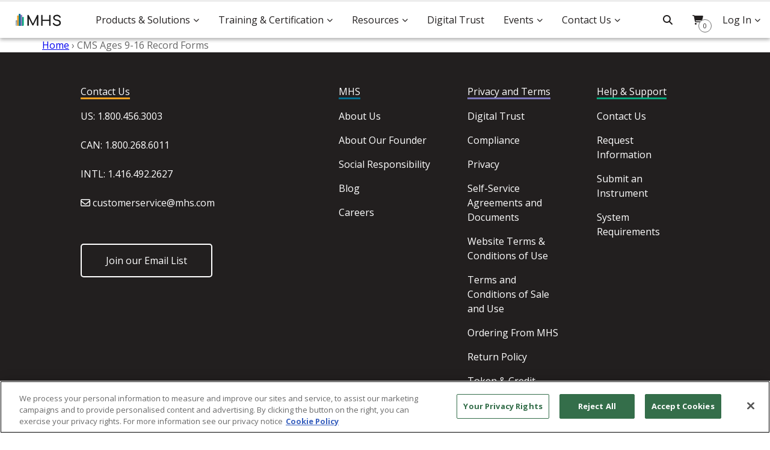

--- FILE ---
content_type: text/html; charset=utf-8
request_url: https://storefront.mhs.com/products/cms-ages-9-16-record-forms
body_size: 25200
content:
<!doctype html>
<html lang="en">
  <head>
    <meta charset="utf-8">
    <meta http-equiv="X-UA-Compatible" content="IE=edge">
    <meta name="viewport" content="width=device-width,initial-scale=1">
    <meta name="theme-color" content="">
    <meta name="site-url" content="https://storefront.mhs.com">
    <link rel="canonical" href="https://storefront.mhs.com/products/cms-ages-9-16-record-forms"><!-- Google Tag Manager -->
    <script>
      (function (w, d, s, l, i) {
        w[l] = w[l] || [];
        w[l].push({ 'gtm.start': new Date().getTime(), event: 'gtm.js' });
        var f = d.getElementsByTagName(s)[0],
          j = d.createElement(s),
          dl = l != 'dataLayer' ? '&l=' + l : '';
        j.async = true;
        j.src = 'https://www.googletagmanager.com/gtm.js?id=' + i + dl;
        f.parentNode.insertBefore(j, f);
      })(window, document, 'script', 'dataLayer', 'GTM-WKQJ3GZ');
    </script>
    <!-- End Google Tag Manager -->

    <!-- Google Tag Manager (Additional GTM-TQPZMCJN) -->
    <script>
      (function (w, d, s, l, i) {
        w[l] = w[l] || [];
        w[l].push({ 'gtm.start': new Date().getTime(), event: 'gtm.js' });
        var f = d.getElementsByTagName(s)[0],
          j = d.createElement(s),
          dl = l != 'dataLayer' ? '&l=' + l : '';
        j.async = true;
        j.src = 'https://www.googletagmanager.com/gtm.js?id=' + i + dl;
        f.parentNode.insertBefore(j, f);
      })(window, document, 'script', 'dataLayer', 'GTM-TQPZMCJN');
    </script>
    <!-- End Google Tag Manager -->

    <!-- Geo Targetly -->
    <script>
      (function (g, e, o, t, a, r, ge, tl, y, s) {
        t = g.getElementsByTagName(e)[0];
        y = g.createElement(e);
        y.async = true;
        y.src =
          'https://g9508048080.co/gr?id=-N14NWG5Wi5V0_74FKOH&refurl=' +
          g.referrer +
          '&winurl=' +
          encodeURIComponent(window.location);
        t.parentNode.insertBefore(y, t);
      })(document, 'script');
    </script>

    <style data-shopify>
      :root {
        --border-width: 0px;
        --image-padding: 0px;
        --text-alignment: left;
        --font-body-scale: 1;
        --font-heading-scale: 1;
        --color-foreground: #f2f7ff;
        --color-background: #195dbd;
        --duration-default: 0.3s;
        --duration-long: 0.4s;
        --duration-short: 0.2s;
        --gradient-background: #ffffff;
        --page-width: 1140px;
        --spacing-sections-mobile: 15px;
        --spacing-sections-desktop: 25px;
        --page-width-margin: 15px;
        --grid-mobile-horizontal-spacing: 0px;
        --grid-desktop-horizontal-spacing: 0px;
        --grid-desktop-horizontal-spacing: 0px;
        --grid-desktop-vertical-spacing: 0px;
        --color-link: #242424;
      }
    </style>

    
    <link
      rel="stylesheet"
      id="mhs_FontAwesome_CSS-css"
      href="https://cdnjs.cloudflare.com/ajax/libs/font-awesome/6.4.0/css/all.min.css?ver=6.4.0"
      media="all"
    >
    

    
      <link rel="shortcut icon" href="//storefront.mhs.com/cdn/shop/t/58/assets/favicon.ico?v=116088235575551893381722962035" type="image/png">
    

    <title>CMS Ages 9-16 Record Forms - Multi-Health Systems</title>

    <meta name="description" content="">

    
    <script src="//storefront.mhs.com/cdn/shop/t/58/assets/jquery-3.7.1.min.js?v=147293088974801289311768411280" type="text/javascript"></script>

    <script src="//storefront.mhs.com/cdn/shopifycloud/storefront/assets/themes_support/api.jquery-7ab1a3a4.js" type="text/javascript"></script>
    
<script src="//storefront.mhs.com/cdn/shop/t/58/assets/theme.js?v=150420180224395174011722962035" defer="defer"></script>
    <style data-shopify>
:root{
/*================ Color Variables ================*/

// Text colors
--color-text: #666666;
--color-text-shadow: rgba(0,0,0,0.4);
--color-body-text: #666666;
--color-small-button-text-border: #3d4246;
--color-text-field: #fff;
--color-text-field-text: #000;
--color-navigation-text: #0079c1;

// Button colors
--color-btn-primary: #557b97;
--color-btn-primary-text: #fff;

// Hover and focus states
--color-text-focus: adaptiveColor(#0079c1, 93.03);
--color-overlay-text-focus: adaptiveColor(#fff, 255.0);
--color-btn-primary-focus: adaptiveColor(#557b97, 114.83);
--color-btn-social-focus: adaptiveColor(#e8e9eb, 232.93);
--color-small-button-text-border-focus: adaptiveColor(#3d4246, 64.96);

// Link buttons and secondary cta
--color-link: --color-body-text;
--opacity-link-hover: 0.6;
--transition-link-hover: 0.1s cubic-bezier(0.44, 0.13, 0.48, 0.87);

// Backgrounds
--color-body: #fff;
--color-bg: #fff;
--color-drawer-background: rgba(0, 0, 0, 0.6);
--color-bg-alt: rgba(84, 84, 84, 0.05);

// Overlays
--color-overlay-title-text: #fff;
--color-image-overlay: #3d4246;
--opacity-image-overlay: 0.4;;


  ;

--hover-overlay-opacity: 0.8;

// Border colors
--color-border: #e8e9eb;
--color-border-form: #949494;

// Helper colors for form error states
--color-disabled: #f4f4f4;
--color-disabled-border: #f4f4f4;
--color-error: #d20000;
--color-error-bg: #fff8f8;
--color-success: #1F873D;
--color-success-bg: #f8fff9;

// Forms
--color-form-text: #333;
--color-error-input-text: --color-error;
--input-padding-top-bottom: 10px;
--input-padding-left-right: 18px;
--input-padding-top-bottom-small: 8px;
--input-padding-left-right-small: 15px;
--input-group-height: 46px;
--input-group-height-small: 42px;

// Social icons
--color-facebook: #3b5998;
--color-twitter: #00aced;
--color-pinterest: #cb2027;

/*================ Sizing Variables ================*/
--width-site: 1140px;
--gutter-site: 55px;
--gutter-site-mobile: 22px;
--section-spacing: 55px;
--section-spacing-small: 35px;
--border-radius: 2px;

/*================ Footer Variables ================*/
--footer-spacing-extra-small: 5px;
--footer-spacing-small: 15px;
--footer-wrapper-spacing: 18px;
--footer-hr-bottom-spacing: 20px;
--footer-spacing-medium: 25px;
--footer-spacing-large: 45px;

/*================ Z-Index ================*/
--z-index-dropdown : 7;
--z-index-sub-nav: 8;
--z-index-drawer: 9;
--z-index-announcement-bar: 10;
--z-index-skip-to-content: 10000; // really high to be safe of app markup

/*================ SVG ================*/
--svg-select-icon: #{'//storefront.mhs.com/cdn/shop/t/58/assets/ico-select.svg?v=124346514036410065671722962036'};

/*================ Drawers ================*/
--transition-drawer: all 0.45s cubic-bezier(0.29, 0.63, 0.44, 1);

/*================ Hero Slider ================*/
--color-slideshow-arrows: #000;
--color-slideshow-dots: #fff;

/*================ Typography ================*/




@font-face {
  font-family: "Open Sans";
  font-weight: 400;
  font-style: normal;
  src: url("//storefront.mhs.com/cdn/fonts/open_sans/opensans_n4.c32e4d4eca5273f6d4ee95ddf54b5bbb75fc9b61.woff2") format("woff2"),
       url("//storefront.mhs.com/cdn/fonts/open_sans/opensans_n4.5f3406f8d94162b37bfa232b486ac93ee892406d.woff") format("woff");
}

@font-face {
  font-family: "Open Sans";
  font-weight: 400;
  font-style: normal;
  src: url("//storefront.mhs.com/cdn/fonts/open_sans/opensans_n4.c32e4d4eca5273f6d4ee95ddf54b5bbb75fc9b61.woff2") format("woff2"),
       url("//storefront.mhs.com/cdn/fonts/open_sans/opensans_n4.5f3406f8d94162b37bfa232b486ac93ee892406d.woff") format("woff");
}




@font-face {
  font-family: "Open Sans";
  font-weight: 700;
  font-style: normal;
  src: url("//storefront.mhs.com/cdn/fonts/open_sans/opensans_n7.a9393be1574ea8606c68f4441806b2711d0d13e4.woff2") format("woff2"),
       url("//storefront.mhs.com/cdn/fonts/open_sans/opensans_n7.7b8af34a6ebf52beb1a4c1d8c73ad6910ec2e553.woff") format("woff");
}

@font-face {
  font-family: "Open Sans";
  font-weight: 700;
  font-style: normal;
  src: url("//storefront.mhs.com/cdn/fonts/open_sans/opensans_n7.a9393be1574ea8606c68f4441806b2711d0d13e4.woff2") format("woff2"),
       url("//storefront.mhs.com/cdn/fonts/open_sans/opensans_n7.7b8af34a6ebf52beb1a4c1d8c73ad6910ec2e553.woff") format("woff");
}

@font-face {
  font-family: "Open Sans";
  font-weight: 400;
  font-style: italic;
  src: url("//storefront.mhs.com/cdn/fonts/open_sans/opensans_i4.6f1d45f7a46916cc95c694aab32ecbf7509cbf33.woff2") format("woff2"),
       url("//storefront.mhs.com/cdn/fonts/open_sans/opensans_i4.4efaa52d5a57aa9a57c1556cc2b7465d18839daa.woff") format("woff");
}

@font-face {
  font-family: "Open Sans";
  font-weight: 700;
  font-style: italic;
  src: url("//storefront.mhs.com/cdn/fonts/open_sans/opensans_i7.916ced2e2ce15f7fcd95d196601a15e7b89ee9a4.woff2") format("woff2"),
       url("//storefront.mhs.com/cdn/fonts/open_sans/opensans_i7.99a9cff8c86ea65461de497ade3d515a98f8b32a.woff") format("woff");
}


--font-weight-body--bold: 700;
--font-weight-body--bolder: 700;
--font-weight-header--bold: 700;

--font-stack-header: "Open Sans", sans-serif;
--font-style-header: normal;
--font-weight-header: 400;

--font-stack-body: "Open Sans", sans-serif;
--font-style-body: normal;
--font-weight-body: 400;

--font-size-header: 26 * 1px;
--font-bold-titles: false;

--font-size-base: 16px; // Henceforth known as 1em

--font-stack-cart-notification: "HelveticaNeue", "Helvetica Neue", Helvetica, Arial, sans-serif;

--font-size-mobile-input: 16px; // min 16px to prevent zooming
}
</style>

    <link href="//storefront.mhs.com/cdn/shop/t/58/assets/theme.min.css?v=119487339567449544211739982115" rel="stylesheet" type="text/css" media="all" />
    <link href="//storefront.mhs.com/cdn/shop/t/58/assets/cart.min.css?v=54406273959241722141740845611" rel="stylesheet" type="text/css" media="all" />

    
    <link
      href="https://fonts.googleapis.com/css?family=Open+Sans:300,400,400i,700,700i,800|Roboto:400,400i,700,700i&display=swap"
      rel="stylesheet"
    >
    

    <script>window.performance && window.performance.mark && window.performance.mark('shopify.content_for_header.start');</script><meta id="shopify-digital-wallet" name="shopify-digital-wallet" content="/27430125667/digital_wallets/dialog">
<link rel="alternate" type="application/json+oembed" href="https://storefront.mhs.com/products/cms-ages-9-16-record-forms.oembed">
<script async="async" src="/checkouts/internal/preloads.js?locale=en-US"></script>
<script id="shopify-features" type="application/json">{"accessToken":"2997365779d2236bc9144d462fa78c98","betas":["rich-media-storefront-analytics"],"domain":"storefront.mhs.com","predictiveSearch":true,"shopId":27430125667,"locale":"en"}</script>
<script>var Shopify = Shopify || {};
Shopify.shop = "multi-health-systems-usd.myshopify.com";
Shopify.locale = "en";
Shopify.currency = {"active":"USD","rate":"1.0"};
Shopify.country = "US";
Shopify.theme = {"name":"MHS | PROD | USD v8.11 | mhs-shopify-usd\/master","id":137289892016,"schema_name":"BlueBolt Starter Theme","schema_version":"3.0.0","theme_store_id":null,"role":"main"};
Shopify.theme.handle = "null";
Shopify.theme.style = {"id":null,"handle":null};
Shopify.cdnHost = "storefront.mhs.com/cdn";
Shopify.routes = Shopify.routes || {};
Shopify.routes.root = "/";</script>
<script type="module">!function(o){(o.Shopify=o.Shopify||{}).modules=!0}(window);</script>
<script>!function(o){function n(){var o=[];function n(){o.push(Array.prototype.slice.apply(arguments))}return n.q=o,n}var t=o.Shopify=o.Shopify||{};t.loadFeatures=n(),t.autoloadFeatures=n()}(window);</script>
<script id="shop-js-analytics" type="application/json">{"pageType":"product"}</script>
<script defer="defer" async type="module" src="//storefront.mhs.com/cdn/shopifycloud/shop-js/modules/v2/client.init-shop-cart-sync_BT-GjEfc.en.esm.js"></script>
<script defer="defer" async type="module" src="//storefront.mhs.com/cdn/shopifycloud/shop-js/modules/v2/chunk.common_D58fp_Oc.esm.js"></script>
<script defer="defer" async type="module" src="//storefront.mhs.com/cdn/shopifycloud/shop-js/modules/v2/chunk.modal_xMitdFEc.esm.js"></script>
<script type="module">
  await import("//storefront.mhs.com/cdn/shopifycloud/shop-js/modules/v2/client.init-shop-cart-sync_BT-GjEfc.en.esm.js");
await import("//storefront.mhs.com/cdn/shopifycloud/shop-js/modules/v2/chunk.common_D58fp_Oc.esm.js");
await import("//storefront.mhs.com/cdn/shopifycloud/shop-js/modules/v2/chunk.modal_xMitdFEc.esm.js");

  window.Shopify.SignInWithShop?.initShopCartSync?.({"fedCMEnabled":true,"windoidEnabled":true});

</script>
<script id="__st">var __st={"a":27430125667,"offset":-18000,"reqid":"e9d3c054-fa85-4971-a926-32669392fc39-1769048507","pageurl":"storefront.mhs.com\/products\/cms-ages-9-16-record-forms","u":"46cbef3c3c74","p":"product","rtyp":"product","rid":4330037379171};</script>
<script>window.ShopifyPaypalV4VisibilityTracking = true;</script>
<script id="captcha-bootstrap">!function(){'use strict';const t='contact',e='account',n='new_comment',o=[[t,t],['blogs',n],['comments',n],[t,'customer']],c=[[e,'customer_login'],[e,'guest_login'],[e,'recover_customer_password'],[e,'create_customer']],r=t=>t.map((([t,e])=>`form[action*='/${t}']:not([data-nocaptcha='true']) input[name='form_type'][value='${e}']`)).join(','),a=t=>()=>t?[...document.querySelectorAll(t)].map((t=>t.form)):[];function s(){const t=[...o],e=r(t);return a(e)}const i='password',u='form_key',d=['recaptcha-v3-token','g-recaptcha-response','h-captcha-response',i],f=()=>{try{return window.sessionStorage}catch{return}},m='__shopify_v',_=t=>t.elements[u];function p(t,e,n=!1){try{const o=window.sessionStorage,c=JSON.parse(o.getItem(e)),{data:r}=function(t){const{data:e,action:n}=t;return t[m]||n?{data:e,action:n}:{data:t,action:n}}(c);for(const[e,n]of Object.entries(r))t.elements[e]&&(t.elements[e].value=n);n&&o.removeItem(e)}catch(o){console.error('form repopulation failed',{error:o})}}const l='form_type',E='cptcha';function T(t){t.dataset[E]=!0}const w=window,h=w.document,L='Shopify',v='ce_forms',y='captcha';let A=!1;((t,e)=>{const n=(g='f06e6c50-85a8-45c8-87d0-21a2b65856fe',I='https://cdn.shopify.com/shopifycloud/storefront-forms-hcaptcha/ce_storefront_forms_captcha_hcaptcha.v1.5.2.iife.js',D={infoText:'Protected by hCaptcha',privacyText:'Privacy',termsText:'Terms'},(t,e,n)=>{const o=w[L][v],c=o.bindForm;if(c)return c(t,g,e,D).then(n);var r;o.q.push([[t,g,e,D],n]),r=I,A||(h.body.append(Object.assign(h.createElement('script'),{id:'captcha-provider',async:!0,src:r})),A=!0)});var g,I,D;w[L]=w[L]||{},w[L][v]=w[L][v]||{},w[L][v].q=[],w[L][y]=w[L][y]||{},w[L][y].protect=function(t,e){n(t,void 0,e),T(t)},Object.freeze(w[L][y]),function(t,e,n,w,h,L){const[v,y,A,g]=function(t,e,n){const i=e?o:[],u=t?c:[],d=[...i,...u],f=r(d),m=r(i),_=r(d.filter((([t,e])=>n.includes(e))));return[a(f),a(m),a(_),s()]}(w,h,L),I=t=>{const e=t.target;return e instanceof HTMLFormElement?e:e&&e.form},D=t=>v().includes(t);t.addEventListener('submit',(t=>{const e=I(t);if(!e)return;const n=D(e)&&!e.dataset.hcaptchaBound&&!e.dataset.recaptchaBound,o=_(e),c=g().includes(e)&&(!o||!o.value);(n||c)&&t.preventDefault(),c&&!n&&(function(t){try{if(!f())return;!function(t){const e=f();if(!e)return;const n=_(t);if(!n)return;const o=n.value;o&&e.removeItem(o)}(t);const e=Array.from(Array(32),(()=>Math.random().toString(36)[2])).join('');!function(t,e){_(t)||t.append(Object.assign(document.createElement('input'),{type:'hidden',name:u})),t.elements[u].value=e}(t,e),function(t,e){const n=f();if(!n)return;const o=[...t.querySelectorAll(`input[type='${i}']`)].map((({name:t})=>t)),c=[...d,...o],r={};for(const[a,s]of new FormData(t).entries())c.includes(a)||(r[a]=s);n.setItem(e,JSON.stringify({[m]:1,action:t.action,data:r}))}(t,e)}catch(e){console.error('failed to persist form',e)}}(e),e.submit())}));const S=(t,e)=>{t&&!t.dataset[E]&&(n(t,e.some((e=>e===t))),T(t))};for(const o of['focusin','change'])t.addEventListener(o,(t=>{const e=I(t);D(e)&&S(e,y())}));const B=e.get('form_key'),M=e.get(l),P=B&&M;t.addEventListener('DOMContentLoaded',(()=>{const t=y();if(P)for(const e of t)e.elements[l].value===M&&p(e,B);[...new Set([...A(),...v().filter((t=>'true'===t.dataset.shopifyCaptcha))])].forEach((e=>S(e,t)))}))}(h,new URLSearchParams(w.location.search),n,t,e,['guest_login'])})(!0,!0)}();</script>
<script integrity="sha256-4kQ18oKyAcykRKYeNunJcIwy7WH5gtpwJnB7kiuLZ1E=" data-source-attribution="shopify.loadfeatures" defer="defer" src="//storefront.mhs.com/cdn/shopifycloud/storefront/assets/storefront/load_feature-a0a9edcb.js" crossorigin="anonymous"></script>
<script data-source-attribution="shopify.dynamic_checkout.dynamic.init">var Shopify=Shopify||{};Shopify.PaymentButton=Shopify.PaymentButton||{isStorefrontPortableWallets:!0,init:function(){window.Shopify.PaymentButton.init=function(){};var t=document.createElement("script");t.src="https://storefront.mhs.com/cdn/shopifycloud/portable-wallets/latest/portable-wallets.en.js",t.type="module",document.head.appendChild(t)}};
</script>
<script data-source-attribution="shopify.dynamic_checkout.buyer_consent">
  function portableWalletsHideBuyerConsent(e){var t=document.getElementById("shopify-buyer-consent"),n=document.getElementById("shopify-subscription-policy-button");t&&n&&(t.classList.add("hidden"),t.setAttribute("aria-hidden","true"),n.removeEventListener("click",e))}function portableWalletsShowBuyerConsent(e){var t=document.getElementById("shopify-buyer-consent"),n=document.getElementById("shopify-subscription-policy-button");t&&n&&(t.classList.remove("hidden"),t.removeAttribute("aria-hidden"),n.addEventListener("click",e))}window.Shopify?.PaymentButton&&(window.Shopify.PaymentButton.hideBuyerConsent=portableWalletsHideBuyerConsent,window.Shopify.PaymentButton.showBuyerConsent=portableWalletsShowBuyerConsent);
</script>
<script data-source-attribution="shopify.dynamic_checkout.cart.bootstrap">document.addEventListener("DOMContentLoaded",(function(){function t(){return document.querySelector("shopify-accelerated-checkout-cart, shopify-accelerated-checkout")}if(t())Shopify.PaymentButton.init();else{new MutationObserver((function(e,n){t()&&(Shopify.PaymentButton.init(),n.disconnect())})).observe(document.body,{childList:!0,subtree:!0})}}));
</script>
<link rel="stylesheet" media="screen" href="//storefront.mhs.com/cdn/shop/t/58/compiled_assets/styles.css?v=8689">
<script>window.performance && window.performance.mark && window.performance.mark('shopify.content_for_header.end');</script>

    <!-- Microsoft tracking code -->
    <script type="text/javascript">
      (function (c, l, a, r, i, t, y) {
        c[a] =
          c[a] ||
          function () {
            (c[a].q = c[a].q || []).push(arguments);
          };
        t = l.createElement(r);
        t.async = 1;
        t.src = 'https://www.clarity.ms/tag/' + i;
        y = l.getElementsByTagName(r)[0];
        y.parentNode.insertBefore(t, y);
      })(window, document, 'clarity', 'script', 'muxlwyyszt');
    </script>

    

    <!-- OneTrust Cookies Consent Notice start for cad.storefront.mhs.com -->
    <script
      src="https://cdn.cookielaw.org/scripttemplates/otSDKStub.js"
      type="text/javascript"
      charset="UTF-8"
      data-domain-script="0197d191-f6c4-72f9-a7a8-591a2486781a"
      async
    ></script>
    <script type="text/javascript" async>
      function OptanonWrapper() {}
    </script>
    <!-- OneTrust Cookies Consent Notice end for cad.storefront.mhs.com -->

    
  <meta property="og:image" content="https://cdn.shopify.com/s/files/1/0274/3012/5667/products/530c17c2d4c33474587416906fafd877_393069c4-a7f7-4a15-bca7-7c6ca2ed8525.jpg?v=1577974854" />
<meta property="og:image:secure_url" content="https://cdn.shopify.com/s/files/1/0274/3012/5667/products/530c17c2d4c33474587416906fafd877_393069c4-a7f7-4a15-bca7-7c6ca2ed8525.jpg?v=1577974854" />
<meta property="og:image:width" content="571" />
<meta property="og:image:height" content="453" />
<link href="https://monorail-edge.shopifysvc.com" rel="dns-prefetch">
<script>(function(){if ("sendBeacon" in navigator && "performance" in window) {try {var session_token_from_headers = performance.getEntriesByType('navigation')[0].serverTiming.find(x => x.name == '_s').description;} catch {var session_token_from_headers = undefined;}var session_cookie_matches = document.cookie.match(/_shopify_s=([^;]*)/);var session_token_from_cookie = session_cookie_matches && session_cookie_matches.length === 2 ? session_cookie_matches[1] : "";var session_token = session_token_from_headers || session_token_from_cookie || "";function handle_abandonment_event(e) {var entries = performance.getEntries().filter(function(entry) {return /monorail-edge.shopifysvc.com/.test(entry.name);});if (!window.abandonment_tracked && entries.length === 0) {window.abandonment_tracked = true;var currentMs = Date.now();var navigation_start = performance.timing.navigationStart;var payload = {shop_id: 27430125667,url: window.location.href,navigation_start,duration: currentMs - navigation_start,session_token,page_type: "product"};window.navigator.sendBeacon("https://monorail-edge.shopifysvc.com/v1/produce", JSON.stringify({schema_id: "online_store_buyer_site_abandonment/1.1",payload: payload,metadata: {event_created_at_ms: currentMs,event_sent_at_ms: currentMs}}));}}window.addEventListener('pagehide', handle_abandonment_event);}}());</script>
<script id="web-pixels-manager-setup">(function e(e,d,r,n,o){if(void 0===o&&(o={}),!Boolean(null===(a=null===(i=window.Shopify)||void 0===i?void 0:i.analytics)||void 0===a?void 0:a.replayQueue)){var i,a;window.Shopify=window.Shopify||{};var t=window.Shopify;t.analytics=t.analytics||{};var s=t.analytics;s.replayQueue=[],s.publish=function(e,d,r){return s.replayQueue.push([e,d,r]),!0};try{self.performance.mark("wpm:start")}catch(e){}var l=function(){var e={modern:/Edge?\/(1{2}[4-9]|1[2-9]\d|[2-9]\d{2}|\d{4,})\.\d+(\.\d+|)|Firefox\/(1{2}[4-9]|1[2-9]\d|[2-9]\d{2}|\d{4,})\.\d+(\.\d+|)|Chrom(ium|e)\/(9{2}|\d{3,})\.\d+(\.\d+|)|(Maci|X1{2}).+ Version\/(15\.\d+|(1[6-9]|[2-9]\d|\d{3,})\.\d+)([,.]\d+|)( \(\w+\)|)( Mobile\/\w+|) Safari\/|Chrome.+OPR\/(9{2}|\d{3,})\.\d+\.\d+|(CPU[ +]OS|iPhone[ +]OS|CPU[ +]iPhone|CPU IPhone OS|CPU iPad OS)[ +]+(15[._]\d+|(1[6-9]|[2-9]\d|\d{3,})[._]\d+)([._]\d+|)|Android:?[ /-](13[3-9]|1[4-9]\d|[2-9]\d{2}|\d{4,})(\.\d+|)(\.\d+|)|Android.+Firefox\/(13[5-9]|1[4-9]\d|[2-9]\d{2}|\d{4,})\.\d+(\.\d+|)|Android.+Chrom(ium|e)\/(13[3-9]|1[4-9]\d|[2-9]\d{2}|\d{4,})\.\d+(\.\d+|)|SamsungBrowser\/([2-9]\d|\d{3,})\.\d+/,legacy:/Edge?\/(1[6-9]|[2-9]\d|\d{3,})\.\d+(\.\d+|)|Firefox\/(5[4-9]|[6-9]\d|\d{3,})\.\d+(\.\d+|)|Chrom(ium|e)\/(5[1-9]|[6-9]\d|\d{3,})\.\d+(\.\d+|)([\d.]+$|.*Safari\/(?![\d.]+ Edge\/[\d.]+$))|(Maci|X1{2}).+ Version\/(10\.\d+|(1[1-9]|[2-9]\d|\d{3,})\.\d+)([,.]\d+|)( \(\w+\)|)( Mobile\/\w+|) Safari\/|Chrome.+OPR\/(3[89]|[4-9]\d|\d{3,})\.\d+\.\d+|(CPU[ +]OS|iPhone[ +]OS|CPU[ +]iPhone|CPU IPhone OS|CPU iPad OS)[ +]+(10[._]\d+|(1[1-9]|[2-9]\d|\d{3,})[._]\d+)([._]\d+|)|Android:?[ /-](13[3-9]|1[4-9]\d|[2-9]\d{2}|\d{4,})(\.\d+|)(\.\d+|)|Mobile Safari.+OPR\/([89]\d|\d{3,})\.\d+\.\d+|Android.+Firefox\/(13[5-9]|1[4-9]\d|[2-9]\d{2}|\d{4,})\.\d+(\.\d+|)|Android.+Chrom(ium|e)\/(13[3-9]|1[4-9]\d|[2-9]\d{2}|\d{4,})\.\d+(\.\d+|)|Android.+(UC? ?Browser|UCWEB|U3)[ /]?(15\.([5-9]|\d{2,})|(1[6-9]|[2-9]\d|\d{3,})\.\d+)\.\d+|SamsungBrowser\/(5\.\d+|([6-9]|\d{2,})\.\d+)|Android.+MQ{2}Browser\/(14(\.(9|\d{2,})|)|(1[5-9]|[2-9]\d|\d{3,})(\.\d+|))(\.\d+|)|K[Aa][Ii]OS\/(3\.\d+|([4-9]|\d{2,})\.\d+)(\.\d+|)/},d=e.modern,r=e.legacy,n=navigator.userAgent;return n.match(d)?"modern":n.match(r)?"legacy":"unknown"}(),u="modern"===l?"modern":"legacy",c=(null!=n?n:{modern:"",legacy:""})[u],f=function(e){return[e.baseUrl,"/wpm","/b",e.hashVersion,"modern"===e.buildTarget?"m":"l",".js"].join("")}({baseUrl:d,hashVersion:r,buildTarget:u}),m=function(e){var d=e.version,r=e.bundleTarget,n=e.surface,o=e.pageUrl,i=e.monorailEndpoint;return{emit:function(e){var a=e.status,t=e.errorMsg,s=(new Date).getTime(),l=JSON.stringify({metadata:{event_sent_at_ms:s},events:[{schema_id:"web_pixels_manager_load/3.1",payload:{version:d,bundle_target:r,page_url:o,status:a,surface:n,error_msg:t},metadata:{event_created_at_ms:s}}]});if(!i)return console&&console.warn&&console.warn("[Web Pixels Manager] No Monorail endpoint provided, skipping logging."),!1;try{return self.navigator.sendBeacon.bind(self.navigator)(i,l)}catch(e){}var u=new XMLHttpRequest;try{return u.open("POST",i,!0),u.setRequestHeader("Content-Type","text/plain"),u.send(l),!0}catch(e){return console&&console.warn&&console.warn("[Web Pixels Manager] Got an unhandled error while logging to Monorail."),!1}}}}({version:r,bundleTarget:l,surface:e.surface,pageUrl:self.location.href,monorailEndpoint:e.monorailEndpoint});try{o.browserTarget=l,function(e){var d=e.src,r=e.async,n=void 0===r||r,o=e.onload,i=e.onerror,a=e.sri,t=e.scriptDataAttributes,s=void 0===t?{}:t,l=document.createElement("script"),u=document.querySelector("head"),c=document.querySelector("body");if(l.async=n,l.src=d,a&&(l.integrity=a,l.crossOrigin="anonymous"),s)for(var f in s)if(Object.prototype.hasOwnProperty.call(s,f))try{l.dataset[f]=s[f]}catch(e){}if(o&&l.addEventListener("load",o),i&&l.addEventListener("error",i),u)u.appendChild(l);else{if(!c)throw new Error("Did not find a head or body element to append the script");c.appendChild(l)}}({src:f,async:!0,onload:function(){if(!function(){var e,d;return Boolean(null===(d=null===(e=window.Shopify)||void 0===e?void 0:e.analytics)||void 0===d?void 0:d.initialized)}()){var d=window.webPixelsManager.init(e)||void 0;if(d){var r=window.Shopify.analytics;r.replayQueue.forEach((function(e){var r=e[0],n=e[1],o=e[2];d.publishCustomEvent(r,n,o)})),r.replayQueue=[],r.publish=d.publishCustomEvent,r.visitor=d.visitor,r.initialized=!0}}},onerror:function(){return m.emit({status:"failed",errorMsg:"".concat(f," has failed to load")})},sri:function(e){var d=/^sha384-[A-Za-z0-9+/=]+$/;return"string"==typeof e&&d.test(e)}(c)?c:"",scriptDataAttributes:o}),m.emit({status:"loading"})}catch(e){m.emit({status:"failed",errorMsg:(null==e?void 0:e.message)||"Unknown error"})}}})({shopId: 27430125667,storefrontBaseUrl: "https://storefront.mhs.com",extensionsBaseUrl: "https://extensions.shopifycdn.com/cdn/shopifycloud/web-pixels-manager",monorailEndpoint: "https://monorail-edge.shopifysvc.com/unstable/produce_batch",surface: "storefront-renderer",enabledBetaFlags: ["2dca8a86"],webPixelsConfigList: [{"id":"30441648","eventPayloadVersion":"1","runtimeContext":"LAX","scriptVersion":"1","type":"CUSTOM","privacyPurposes":["ANALYTICS","MARKETING","SALE_OF_DATA"],"name":"Enhanced Conversion"},{"id":"shopify-app-pixel","configuration":"{}","eventPayloadVersion":"v1","runtimeContext":"STRICT","scriptVersion":"0450","apiClientId":"shopify-pixel","type":"APP","privacyPurposes":["ANALYTICS","MARKETING"]},{"id":"shopify-custom-pixel","eventPayloadVersion":"v1","runtimeContext":"LAX","scriptVersion":"0450","apiClientId":"shopify-pixel","type":"CUSTOM","privacyPurposes":["ANALYTICS","MARKETING"]}],isMerchantRequest: false,initData: {"shop":{"name":"multi-health-systems-usd","paymentSettings":{"currencyCode":"USD"},"myshopifyDomain":"multi-health-systems-usd.myshopify.com","countryCode":"CA","storefrontUrl":"https:\/\/storefront.mhs.com"},"customer":null,"cart":null,"checkout":null,"productVariants":[{"price":{"amount":143.0,"currencyCode":"USD"},"product":{"title":"CMS Ages 9-16 Record Forms","vendor":"MHS","id":"4330037379171","untranslatedTitle":"CMS Ages 9-16 Record Forms","url":"\/products\/cms-ages-9-16-record-forms","type":"Assessment form"},"id":"31081674244195","image":{"src":"\/\/storefront.mhs.com\/cdn\/shop\/products\/530c17c2d4c33474587416906fafd877_393069c4-a7f7-4a15-bca7-7c6ca2ed8525.jpg?v=1577974854"},"sku":"CMS005","title":"Handscored","untranslatedTitle":"Handscored"}],"purchasingCompany":null},},"https://storefront.mhs.com/cdn","fcfee988w5aeb613cpc8e4bc33m6693e112",{"modern":"","legacy":""},{"shopId":"27430125667","storefrontBaseUrl":"https:\/\/storefront.mhs.com","extensionBaseUrl":"https:\/\/extensions.shopifycdn.com\/cdn\/shopifycloud\/web-pixels-manager","surface":"storefront-renderer","enabledBetaFlags":"[\"2dca8a86\"]","isMerchantRequest":"false","hashVersion":"fcfee988w5aeb613cpc8e4bc33m6693e112","publish":"custom","events":"[[\"page_viewed\",{}],[\"product_viewed\",{\"productVariant\":{\"price\":{\"amount\":143.0,\"currencyCode\":\"USD\"},\"product\":{\"title\":\"CMS Ages 9-16 Record Forms\",\"vendor\":\"MHS\",\"id\":\"4330037379171\",\"untranslatedTitle\":\"CMS Ages 9-16 Record Forms\",\"url\":\"\/products\/cms-ages-9-16-record-forms\",\"type\":\"Assessment form\"},\"id\":\"31081674244195\",\"image\":{\"src\":\"\/\/storefront.mhs.com\/cdn\/shop\/products\/530c17c2d4c33474587416906fafd877_393069c4-a7f7-4a15-bca7-7c6ca2ed8525.jpg?v=1577974854\"},\"sku\":\"CMS005\",\"title\":\"Handscored\",\"untranslatedTitle\":\"Handscored\"}}]]"});</script><script>
  window.ShopifyAnalytics = window.ShopifyAnalytics || {};
  window.ShopifyAnalytics.meta = window.ShopifyAnalytics.meta || {};
  window.ShopifyAnalytics.meta.currency = 'USD';
  var meta = {"product":{"id":4330037379171,"gid":"gid:\/\/shopify\/Product\/4330037379171","vendor":"MHS","type":"Assessment form","handle":"cms-ages-9-16-record-forms","variants":[{"id":31081674244195,"price":14300,"name":"CMS Ages 9-16 Record Forms - Handscored","public_title":"Handscored","sku":"CMS005"}],"remote":false},"page":{"pageType":"product","resourceType":"product","resourceId":4330037379171,"requestId":"e9d3c054-fa85-4971-a926-32669392fc39-1769048507"}};
  for (var attr in meta) {
    window.ShopifyAnalytics.meta[attr] = meta[attr];
  }
</script>
<script class="analytics">
  (function () {
    var customDocumentWrite = function(content) {
      var jquery = null;

      if (window.jQuery) {
        jquery = window.jQuery;
      } else if (window.Checkout && window.Checkout.$) {
        jquery = window.Checkout.$;
      }

      if (jquery) {
        jquery('body').append(content);
      }
    };

    var hasLoggedConversion = function(token) {
      if (token) {
        return document.cookie.indexOf('loggedConversion=' + token) !== -1;
      }
      return false;
    }

    var setCookieIfConversion = function(token) {
      if (token) {
        var twoMonthsFromNow = new Date(Date.now());
        twoMonthsFromNow.setMonth(twoMonthsFromNow.getMonth() + 2);

        document.cookie = 'loggedConversion=' + token + '; expires=' + twoMonthsFromNow;
      }
    }

    var trekkie = window.ShopifyAnalytics.lib = window.trekkie = window.trekkie || [];
    if (trekkie.integrations) {
      return;
    }
    trekkie.methods = [
      'identify',
      'page',
      'ready',
      'track',
      'trackForm',
      'trackLink'
    ];
    trekkie.factory = function(method) {
      return function() {
        var args = Array.prototype.slice.call(arguments);
        args.unshift(method);
        trekkie.push(args);
        return trekkie;
      };
    };
    for (var i = 0; i < trekkie.methods.length; i++) {
      var key = trekkie.methods[i];
      trekkie[key] = trekkie.factory(key);
    }
    trekkie.load = function(config) {
      trekkie.config = config || {};
      trekkie.config.initialDocumentCookie = document.cookie;
      var first = document.getElementsByTagName('script')[0];
      var script = document.createElement('script');
      script.type = 'text/javascript';
      script.onerror = function(e) {
        var scriptFallback = document.createElement('script');
        scriptFallback.type = 'text/javascript';
        scriptFallback.onerror = function(error) {
                var Monorail = {
      produce: function produce(monorailDomain, schemaId, payload) {
        var currentMs = new Date().getTime();
        var event = {
          schema_id: schemaId,
          payload: payload,
          metadata: {
            event_created_at_ms: currentMs,
            event_sent_at_ms: currentMs
          }
        };
        return Monorail.sendRequest("https://" + monorailDomain + "/v1/produce", JSON.stringify(event));
      },
      sendRequest: function sendRequest(endpointUrl, payload) {
        // Try the sendBeacon API
        if (window && window.navigator && typeof window.navigator.sendBeacon === 'function' && typeof window.Blob === 'function' && !Monorail.isIos12()) {
          var blobData = new window.Blob([payload], {
            type: 'text/plain'
          });

          if (window.navigator.sendBeacon(endpointUrl, blobData)) {
            return true;
          } // sendBeacon was not successful

        } // XHR beacon

        var xhr = new XMLHttpRequest();

        try {
          xhr.open('POST', endpointUrl);
          xhr.setRequestHeader('Content-Type', 'text/plain');
          xhr.send(payload);
        } catch (e) {
          console.log(e);
        }

        return false;
      },
      isIos12: function isIos12() {
        return window.navigator.userAgent.lastIndexOf('iPhone; CPU iPhone OS 12_') !== -1 || window.navigator.userAgent.lastIndexOf('iPad; CPU OS 12_') !== -1;
      }
    };
    Monorail.produce('monorail-edge.shopifysvc.com',
      'trekkie_storefront_load_errors/1.1',
      {shop_id: 27430125667,
      theme_id: 137289892016,
      app_name: "storefront",
      context_url: window.location.href,
      source_url: "//storefront.mhs.com/cdn/s/trekkie.storefront.cd680fe47e6c39ca5d5df5f0a32d569bc48c0f27.min.js"});

        };
        scriptFallback.async = true;
        scriptFallback.src = '//storefront.mhs.com/cdn/s/trekkie.storefront.cd680fe47e6c39ca5d5df5f0a32d569bc48c0f27.min.js';
        first.parentNode.insertBefore(scriptFallback, first);
      };
      script.async = true;
      script.src = '//storefront.mhs.com/cdn/s/trekkie.storefront.cd680fe47e6c39ca5d5df5f0a32d569bc48c0f27.min.js';
      first.parentNode.insertBefore(script, first);
    };
    trekkie.load(
      {"Trekkie":{"appName":"storefront","development":false,"defaultAttributes":{"shopId":27430125667,"isMerchantRequest":null,"themeId":137289892016,"themeCityHash":"1363181308168043569","contentLanguage":"en","currency":"USD"},"isServerSideCookieWritingEnabled":true,"monorailRegion":"shop_domain","enabledBetaFlags":["65f19447"]},"Session Attribution":{},"S2S":{"facebookCapiEnabled":false,"source":"trekkie-storefront-renderer","apiClientId":580111}}
    );

    var loaded = false;
    trekkie.ready(function() {
      if (loaded) return;
      loaded = true;

      window.ShopifyAnalytics.lib = window.trekkie;

      var originalDocumentWrite = document.write;
      document.write = customDocumentWrite;
      try { window.ShopifyAnalytics.merchantGoogleAnalytics.call(this); } catch(error) {};
      document.write = originalDocumentWrite;

      window.ShopifyAnalytics.lib.page(null,{"pageType":"product","resourceType":"product","resourceId":4330037379171,"requestId":"e9d3c054-fa85-4971-a926-32669392fc39-1769048507","shopifyEmitted":true});

      var match = window.location.pathname.match(/checkouts\/(.+)\/(thank_you|post_purchase)/)
      var token = match? match[1]: undefined;
      if (!hasLoggedConversion(token)) {
        setCookieIfConversion(token);
        window.ShopifyAnalytics.lib.track("Viewed Product",{"currency":"USD","variantId":31081674244195,"productId":4330037379171,"productGid":"gid:\/\/shopify\/Product\/4330037379171","name":"CMS Ages 9-16 Record Forms - Handscored","price":"143.00","sku":"CMS005","brand":"MHS","variant":"Handscored","category":"Assessment form","nonInteraction":true,"remote":false},undefined,undefined,{"shopifyEmitted":true});
      window.ShopifyAnalytics.lib.track("monorail:\/\/trekkie_storefront_viewed_product\/1.1",{"currency":"USD","variantId":31081674244195,"productId":4330037379171,"productGid":"gid:\/\/shopify\/Product\/4330037379171","name":"CMS Ages 9-16 Record Forms - Handscored","price":"143.00","sku":"CMS005","brand":"MHS","variant":"Handscored","category":"Assessment form","nonInteraction":true,"remote":false,"referer":"https:\/\/storefront.mhs.com\/products\/cms-ages-9-16-record-forms"});
      }
    });


        var eventsListenerScript = document.createElement('script');
        eventsListenerScript.async = true;
        eventsListenerScript.src = "//storefront.mhs.com/cdn/shopifycloud/storefront/assets/shop_events_listener-3da45d37.js";
        document.getElementsByTagName('head')[0].appendChild(eventsListenerScript);

})();</script>
<script
  defer
  src="https://storefront.mhs.com/cdn/shopifycloud/perf-kit/shopify-perf-kit-3.0.4.min.js"
  data-application="storefront-renderer"
  data-shop-id="27430125667"
  data-render-region="gcp-us-central1"
  data-page-type="product"
  data-theme-instance-id="137289892016"
  data-theme-name="BlueBolt Starter Theme"
  data-theme-version="3.0.0"
  data-monorail-region="shop_domain"
  data-resource-timing-sampling-rate="10"
  data-shs="true"
  data-shs-beacon="true"
  data-shs-export-with-fetch="true"
  data-shs-logs-sample-rate="1"
  data-shs-beacon-endpoint="https://storefront.mhs.com/api/collect"
></script>
</head>

  <body>
    <!-- Google Tag Manager (noscript) -->
    <noscript
      ><iframe
        src="https://www.googletagmanager.com/ns.html?id=GTM-WKQJ3GZ"
        height="0"
        width="0"
        style="display:none;visibility:hidden"
      ></iframe
    ></noscript>
    <!-- End Google Tag Manager (noscript) -->

    <div id="d1WIl1qhfA_Y6jthlgX-uSWWvhFA_kvznzhAWJcxFphg"></div>
    <script language="javascript" type="text/javascript">
      (function (id, f, t, ws, ms_tr_il_08, ms_tr_il_w_01) {
        var tr = function (cb) {
          var count = 0;
          var callback = function () {
            if (count == 0) {
              count++;
              if (w) {
                w.w(id, t, cb);
              }
            }
          };
          var ts = document.createElement('script');
          ts.src = ws;
          ts.type = 'text/javascript';
          ts.onload = callback;
          ts.onreadystatechange = function () {
            if (this.readyState == 'complete' || this.readyState == 'loaded') {
              callback();
            }
          };
          var head = document.getElementsByTagName('head')[0];
          head.appendChild(ts);
        };
        if (typeof ms_tr_il_08 === 'function') {
          if (ms_tr_il_w_01 === null) {
            tr(function () {
              ms_tr_il_08(id, f, t);
            });
          } else {
            ms_tr_il_w_01.w(
              id,
              t,
              function (websiteVisitedParams) {
                ms_tr_il_08(id, f, t, websiteVisitedParams);
              },
              null
            );
          }
        } else {
          tr();
        }
      })(
        '1WIl1qhfA_Y6jthlgX-uSWWvhFA_kvznzhAWJcxFphg',
        'https://1bbf3ce11ce845ea87a46631c4a8e595.svc.dynamics.com/f',
        'https://1bbf3ce11ce845ea87a46631c4a8e595.svc.dynamics.com/t',
        'https://1bbf3ce11ce845ea87a46631c4a8e595.svc.dynamics.com/t/w',
        typeof ms_tr_il_08 === 'undefined' ? null : ms_tr_il_08,
        typeof ms_tr_il_w_01 === 'undefined' ? null : ms_tr_il_w_01
      );
    </script>

    <div id="shopify-section-announcement-banner" class="shopify-section">




<style> #shopify-section-announcement-banner ul {padding: 0;} </style></div>

    <div id="shopify-section-header" class="shopify-section">


<style>
  div.header-wrapper-accessible * {
    padding: 0;
    margin: 0;
    box-sizing: border-box;
  }

  :root {
    --a11y-keyboard-focus-outlines-style: solid;
    --a11y-keyboard-focus-outlines-color: #215b8c;
    --a11y-keyboard-focus-outlines-width: 1px;
    --a11y-keyboard-focus-outlines-offset-small: 0px;
    --a11y-keyboard-focus-outlines-offset-medium: 5px;
    --a11y-keyboard-focus-outlines-offset-large: 10px;
    --link-hover-focus-text-decoration-color: #215b8c;
    --link-hover-focus-text-decoration: underline;
    --link-hover-focus-text-decoration-thickness: 2px;
    --porto-primary-dark-5: #0077b3;
    --porto-primary-color-inverse: #ffffff;
    --porto-primary-light-5: #0099e6;
  }

  .header-wrapper-accessible {
    box-shadow: 0px 3px 6px #00000029;
    z-index: 3;
  }

  #mhs-header-accessible {
    margin-right: unset;
    width: 100%;
    height: auto;
    background-color: #ffffff;
    padding: 0 60px;
    display: flex;
  }

  #mhs-header-accessible .skip-to-main-content-button {
    position: absolute;
    background: var(--porto-primary-dark-5) 0% 0% no-repeat padding-box;
    color: var(--porto-primary-color-inverse);
    text-decoration: none;
    padding: 8px 16px 8px 16px;
    top: 63px;
    margin-left: 13px;
    transform: translateX(-200%);
    transition: transform 0.3s;
  }

  #mhs-header-accessible .skip-to-main-content-button:hover,
  #mhs-header-accessible .skip-to-main-content-button:focus-visible,
  #mhs-header-accessible .skip-to-main-content-button:focus {
    color: var(--porto-primary-color-inverse);
    background: var(--porto-primary-light-5);
  }

  #mhs-header-accessible .skip-to-main-content-button:focus-visible,
  #mhs-header-accessible .skip-to-main-content-button:focus {
    outline-style: var(--a11y-keyboard-focus-outlines-style) !important;
    outline-color: #215b8c !important;
    outline-width: var(--a11y-keyboard-focus-outlines-width) !important;
    outline-offset: var(--a11y-keyboard-focus-outlines-offset-medium) !important;
    outline: var(--a11y-keyboard-focus-outlines-width) var(--a11y-keyboard-focus-outlines-style)
      var(--a11y-keyboard-focus-outlines-color) !important;
    transform: translateX(0%);
  }

  #mhs-header-accessible ul {
    padding-left: unset;
    list-style-type: none;
  }

  #mhs-header-accessible > .desktop-nav-accessible button,
  #mhs-header-accessible > .mobile-nav-accessible button,
  #mhs-header-accessible > .desktop-nav-accessible a,
  #mhs-header-accessible > .mobile-nav-accessible a {
    transition: 0.1s ease-in-out;
  }

  #mhs-header-accessible > .desktop-nav-accessible button,
  #mhs-header-accessible > .mobile-nav-accessible li.subnav-accessible > button {
    background-color: unset;
    border: unset;
    width: 100%;
    padding-left: 16px;
    padding-right: 16px;
    text-align: left;
    color: #221f1f;
    text-decoration: none;
    line-height: 60px;
    font-size: 16px;
    display: inline-flex;
    align-items: center;
    justify-content: space-between;
    width: 100%;
  }

  #mhs-header-accessible > .desktop-nav-accessible button:focus-visible,
  #mhs-header-accessible > .desktop-nav-accessible button:hover,
  #mhs-header-accessible .mobile-nav-accessible button:focus-visible,
  #mhs-header-accessible .mobile-nav-accessible button:hover {
    background-color: #f6f6f6 !important;
    color: #221f1f;
  }

  #mhs-header-accessible > .desktop-nav-accessible button:focus-visible > span,
  #mhs-header-accessible > .desktop-nav-accessible button:hover > span,
  #mhs-header-accessible > .mobile-nav-accessible button:hover > span,
  #mhs-header-accessible > .mobile-nav-accessible button:focus-visible > span {
    text-decoration: var(--link-hover-focus-text-decoration);
    text-decoration-color: var(--link-hover-focus-text-decoration-color);
    text-decoration-thickness: var(--link-hover-focus-text-decoration-thickness);
    -webkit-text-stroke: 0.35px #221f1f;
    text-shadow: 0px 0px 0.35px #221f1f;
  }

  #mhs-header-accessible .desktop-nav-accessible .nav-accessible a:hover,
  #mhs-header-accessible .desktop-nav-accessible .nav-accessible a:focus-visible,
  #mhs-header-accessible > .mobile-nav-accessible a:hover,
  #mhs-header-accessible > .mobile-nav-accessible a:focus-visible {
    background-color: #f6f6f6;
    color: #221f1f;
    -webkit-text-stroke: 0.35px #221f1f !important;
    text-shadow: 0px 0px 0.35px #221f1f !important;
    text-decoration: var(--link-hover-focus-text-decoration) !important;
    text-decoration-color: var(--link-hover-focus-text-decoration-color) !important;
    text-decoration-thickness: var(--link-hover-focus-text-decoration-thickness) !important;
  }

  #mhs-header-accessible .desktop-nav-accessible button:focus-visible,
  #mhs-header-accessible .desktop-nav-accessible a:focus-visible,
  #mhs-header-accessible .mobile-nav-accessible button:focus-visible,
  #mhs-header-accessible .mobile-nav-accessible a:focus-visible {
    outline-style: var(--a11y-keyboard-focus-outlines-style) !important;
    outline-color: var(--a11y-keyboard-focus-outlines-color) !important;
    outline-width: var(--a11y-keyboard-focus-outlines-width) !important;
    outline-offset: var(--a11y-keyboard-focus-outlines-offset-small) !important;
    outline: var(--a11y-keyboard-focus-outlines-width) var(--a11y-keyboard-focus-outlines-style)
      var(--a11y-keyboard-focus-outlines-color) !important;
  }

  #mhs-header-accessible > .desktop-nav-accessible > ul.nav-accessible > li.has-submenu > button > i,
  #mhs-header-accessible > .mobile-nav-accessible li.subnav-accessible > button > i {
    margin-left: 5px;
  }

  #mhs-header-accessible .nav-arrow {
    font-size: 10px;
  }

  #mhs-header-accessible .nav-icon {
    line-height: 60px;
    font-size: 16px;
    padding: 0px 10px;
    color: #221f1f;
    cursor: pointer;
    display: inline-block;
    width: 50px;
    text-align: center;
  }

  #mhs-header-accessible .icon-link {
    max-width: 60px;
    padding: 0px;
  }

  #mhs-header-accessible li.icon-link a {
    padding: 0px !important;
  }

  #mhs-header-accessible .nav-icon:hover {
    background-color: #f6f6f6;
  }

  @media screen and (max-width: 1340px) {
    #mhs-header-accessible {
      padding: 0px;
    }
  }

  @media screen and (max-width: 1220px) {
    #mhs-header-accessible {
      display: flex;
      justify-content: space-between;
    }

    #mhs-header-accessible .skip-to-main-content-button {
      left: 0px;
      top: 13px;
      transform: translateX(-200%);
      transition: transform 0.3s;
    }

    #mhs-header-accessible .skip-to-main-content-button:focus-visible,
    #mhs-header-accessible .skip-to-main-content-button:focus {
      transform: translateX(0%);
    }
  }
</style>
<style>
  #mhs-header-accessible .desktop-nav-accessible {
    display: inline-block;
    height: 60px;
    margin-left: 16px;
    flex-grow: 1;
  }

  #mhs-header-accessible .desktop-site-logo {
    display: block;
    max-height: 60px;
  }

  #mhs-header-accessible .desktop-site-logo > img {
    height: 60px;
  }

  #mhs-header-accessible .desktop-site-logo:focus-visible {
    outline-style: var(--a11y-keyboard-focus-outlines-style) !important;
    outline-color: var(--a11y-keyboard-focus-outlines-color) !important;
    outline-width: var(--a11y-keyboard-focus-outlines-width) !important;
    outline-offset: var(--a11y-keyboard-focus-outlines-offset-small) !important;
    outline: var(--a11y-keyboard-focus-outlines-width) var(--a11y-keyboard-focus-outlines-style)
      var(--a11y-keyboard-focus-outlines-color) !important;
  }

  #mhs-header-accessible .desktop-nav-accessible ul {
    display: flex;
    flex-wrap: unset;
    width: 100%;
  }

  #mhs-header-accessible .desktop-nav-accessible ul li.nav-spacer {
    flex-grow: 1;
  }

  #mhs-header-accessible .desktop-nav-accessible ul li a {
    color: #221f1f;
    text-decoration: none;
    line-height: 60px;
    padding: 0 16px;
    font-size: 16px;
    display: inline-block;
    width: 100%;
  }

  #mhs-header-accessible .desktop-nav-accessible ul.nav-accessible ul.subnav-accessible {
    display: none;
    position: absolute;
    min-width: max-content;
    background-color: #ffffff;
    border: 1px solid #d5d6d8;
    z-index: 5;
    min-width: 100px;
    max-width: max-content;
  }

  #mhs-header-accessible .desktop-nav-accessible .subnav-accessible li.subnav-accessible-column ul > li {
    display: block;
  }

  #mhs-header-accessible > .desktop-nav-accessible > ul > li:nth-child(1) > ul.subnav-accessible > li:nth-child(1) {
    grid-column-start: 1;
  }

  #mhs-header-accessible > .desktop-nav-accessible > ul > li:nth-child(1) > ul.subnav-accessible > li:nth-child(2) {
    grid-column-start: 2;
  }

  #mhs-header-accessible > .desktop-nav-accessible > ul > li:nth-child(1) > ul.subnav-accessible > li > ul {
    display: grid;
  }

  #mhs-header-accessible > .desktop-nav-accessible > ul > li:nth-child(1) > ul.subnav-accessible > li > ul > li {
    min-height: 62px;
  }

  #mhs-header-accessible
    > .desktop-nav-accessible
    > ul
    > li:nth-child(1)
    > ul.subnav-accessible
    > li:nth-child(1)
    > ul {
    grid-template: repeat(7, 62px) / minmax(200px, 1fr);
    grid-auto-flow: column;
  }

  #mhs-header-accessible > .desktop-nav-accessible > ul > li > ul.subnav-accessible > li.subnav-accessible-column > h2 {
    line-height: 65px;
    margin-bottom: 0px;
    padding-left: 16px;
    font-weight: 700;
    color: #221f1f;
    font-size: 16px;
    letter-spacing: normal;
    text-transform: none;
  }

  #mhs-header-accessible > .desktop-nav-accessible .icon-link > a:hover,
  #mhs-header-accessible > .desktop-nav-accessible .icon-link > a:focus-visible {
    -webkit-text-stroke: unset !important;
    text-shadow: unset !important;
  }

  #mhs-header-accessible
    > .desktop-nav-accessible
    > ul
    > li:nth-child(1)
    > ul.subnav-accessible
    > li:nth-child(1)
    > ul
    > li:last-child
    > a {
    color: #2978bb;
  }

  #mhs-header-accessible
    > .desktop-nav-accessible
    > ul
    > li:nth-child(1)
    > ul.subnav-accessible
    > li:nth-child(1)
    > ul
    > li:last-child
    > a:hover {
    -webkit-text-stroke: 0.35px #2978bb;
    text-shadow: 0px 0px 0.35px #2978bb;
  }

  #mhs-header-accessible button.desktop-nav-accessible-search,
  #mhs-header-accessible button.desktop-nav-accessible-cart
  {
    padding: 0px;
  }

  @media screen and (max-width: 1220px) {
    #mhs-header-accessible .desktop-nav-accessible,
    #mhs-header-accessible .desktop-site-logo {
      display: none;
    }
  }
</style>

<style>
  #mhs-header-accessible .mobile-nav-accessible {
    display: none;
    height: auto;
    width: 100%;
  }

  #mhs-header-accessible .hamburger-icon {
    max-height: 60px;
    background-color: unset;
    border: unset;
  }

  #mhs-header-accessible .mobile-nav-accessible > ul {
    display: grid;
    grid-template-columns: 50px auto 50px 50px;
    width: 100%;
    margin: 0px;
    padding-left: unset;
    list-style-type: none;
  }

  .mobile-dropdown > li > ul {
    display: none;
  }

  #mhs-header-accessible .mobile-nav-accessible > ul > li.mobile-site-logo-list-item {
    text-align: center;
    flex-grow: 1;
    max-height: 60px;
  }

  #mhs-header-accessible .mobile-site-logo {
    display: inline-block;
    margin-left: 50px;
    max-height: 60px;
    flex-grow: 1;
    overflow: hidden;
  }

  #mhs-header-accessible .mobile-site-logo > img {
    max-height: 60px;
  }

  .mobile-dropdown {
    display: none;
    width: 100%;
    position: absolute;
    z-index: 2; /* .collection-product-nav is set to 1 */
    padding: 0px;
    width: 100%;
    border: 1px solid #d5d6d8;
    margin-top: 5px;
    margin-bottom: 20px;
    background-color: #ffffff;
  }

  #mhs-header-accessible .mobile-nav-accessible .mobile-dropdown a {
    color: #221f1f;
    text-decoration: none;
    line-height: 60px;
    padding: 0 16px;
    font-size: 16px;
    display: inline-flex;
    align-items: center;
    justify-content: space-between;
    width: 100%;
    padding: 0 16px;
  }

  #mhs-header-accessible .mobile-nav-accessible .mobile-dropdown ul > li > a,
  #mhs-header-accessible .mobile-nav-accessible .mobile-dropdown ul > li > ul > li a {
    padding-left: 37px;
  }

  #mhs-header-accessible > .mobile-nav-accessible > ul > li > ul > li > ul > li > h2 {
    line-height: 65px;
    padding-left: 16px;
    font-weight: 700;
    color: #221f1f;
    font-size: 16px;
    margin: 0px;
    letter-spacing: normal;
    text-transform: none;
  }

  #mhs-header-accessible .mobile-nav-accessible > ul > li > button:focus-visible,
  #mhs-header-accessible .mobile-nav-accessible > ul > li > a:focus-visible {
    outline-offset: -3px !important;
  }

  #mhs-header-accessible .mobile-nav-accessible > ul > li > a:focus-visible,
  #mhs-header-accessible .mobile-nav-accessible > ul > li > a:hover,
  #mhs-header-accessible .mobile-nav-accessible > ul > li > button:focus-visible,
  #mhs-header-accessible .mobile-nav-accessible > ul > li > button:hover {
    -webkit-text-stroke: unset !important;
    text-shadow: unset !important;
  }

  #mhs-header-accessible .mobile-nav-accessible .mobile-site-logo:hover,
  #mhs-header-accessible .mobile-nav-accessible .mobile-site-logo:focus-visible {
    background-color: unset !important;
  }

  #mhs-header-accessible
    .mobile-nav-accessible
    .mobile-dropdown
    > li:nth-child(1)
    > ul
    > li:nth-child(1)
    > ul
    > li:last-child
    > a {
    color: #2978bb;
  }

  #mhs-header-accessible
    .mobile-nav-accessible
    .mobile-dropdown
    > li:nth-child(1)
    > ul
    > li:nth-child(1)
    > ul
    > li:last-child
    > a:hover {
    -webkit-text-stroke: 0.35px #2978bb;
    text-shadow: 0px 0px 0.35px #2978bb;
  }

  @media screen and (max-width: 1220px) {
    #mhs-header-accessible button.hamburger-icon,
    #mhs-header-accessible .mobile-nav-accessible-search,
    #mhs-header-accessible .mobile-nav-accessible-cart {
      display: block;
      background-color: unset;
      border: unset;
    }

    #mhs-header-accessible .mobile-nav-accessible {
      display: block;
    }
  }

  .mobile-nav-accessible {
    position: relative;
  }
</style>

<style>
  .search-parent {
    position: relative;
  }

  #mhs-header-accessible .search-form-accessible {
    background: #fff;
    box-shadow: 0 10px 30px 10px rgba(0, 0, 0, 0.05);
    padding: 15px 17px;
    border: none;
    z-index: 1002;
    top: 52px;
    right: 0px;
    position: absolute;
    margin-top: 8px;
    line-height: 38px;
    font-size: 13px;
    vertical-align: middle;
    width: 300px;
    display: none;
  }

  #mhs-header-accessible .search-form-accessible.show {
    display: block;
  }

  #mhs-header-accessible .search-form-accessible .search-form-accessible-container {
    position: relative;
    padding-right: 48px;
    width: 100%;
    border: 1px solid #eeeeee;
    border-radius: 20px;
    box-sizing: border-box;
    min-height: 40px;
  }

  #mhs-header-accessible .search-form-accessible input {
    position: absolute;
    margin: 10px;
    margin-left: 15px;
    width: 203px;
    font-size: 12px;
    border: none;
    outline: none !important;
    line-height: 18px;
  }

  #mhs-header-accessible .search-form-accessible input:focus {
    outline: none !important;
  }

  #mhs-header-accessible .search-form-accessible input:focus-visible {
    outline-style: var(--a11y-keyboard-focus-outlines-style) !important;
    outline-color: var(--a11y-keyboard-focus-outlines-color) !important;
    outline-width: var(--a11y-keyboard-focus-outlines-width) !important;
    outline-offset: var(--a11y-keyboard-focus-outlines-offset-medium) !important;
    outline: var(--a11y-keyboard-focus-outlines-width) var(--a11y-keyboard-focus-outlines-style)
      var(--a11y-keyboard-focus-outlines-color) !important;
  }

  #mhs-header-accessible .search-form-accessible button.search-form-accessible-clear-btn {
    position: absolute;
    top: 10px;
    left: 200px;
    width: 18px;
    height: 18px;
    background: #dadbdb;
    border-radius: 50%;
    border: 0px;
    padding: 0px 0px 0px 0px;
    text-align: center;
    font-size: 12px;
    display: none;
    align-items: center;
    justify-content: center;
    line-height: 1px;
    cursor: pointer;
    transition: 0.1s ease-in-out;
  }

  #mhs-header-accessible .search-form-accessible button.search-form-accessible-clear-btn:hover,
  #mhs-header-accessible .search-form-accessible button.search-form-accessible-clear-btn:focus-visible {
    background: rgb(192, 192, 192) !important;
  }

  #mhs-header-accessible .search-form-accessible button.search-form-accessible-perform-search-btn {
    display: flex;
    align-items: center;
    justify-content: center;
    line-height: 1px;
    position: absolute;
    top: 0px;
    left: 225px;
    padding: 0px 0px 0px 0px;
    width: 40px;
    height: 40px;
    border: none;
    background: none;
    cursor: pointer;
    font-family: 'Open Sans', sans-serif;
    font-weight: 700;
    color: #444444;
    font-size: 13px;
    border-radius: 20px;
    transition: 0.1s ease-in-out;
  }

  #bs-autocomplete-default {
    display: none !important;
  }
</style>

<style>
  #mhs-header-accessible button.cart-toggle {
    position: relative;
  }

  #mhs-header-accessible button.cart-toggle div.cart-count {
    position: absolute;
    right: 2px;
    bottom: 9px;
    border: 1px solid #727272;
    padding: 2px 5px;
    border-radius: 15px;
    background-color: #fff;
    width: 22px;
    height: 22px;
    text-align: center;
    font-size: 10px;
    line-height: 16px;
  }

  .mini-cart-parent {
    position: relative;
  }

  #mhs-header-accessible div.cart-dropdown-content-accessible {
    display: none;
    position: absolute;
    background-color: #f1f1f1;
    max-width: 380px;
    box-shadow: 0px 8px 16px 0px rgba(0, 0, 0, 0.2);
    z-index: 10;
    top: 60px;
    right: -20px;
    padding: 18px 0 18px 0;
    color: #000;
    font-weight: 600;
    width: 360px;
  }

  #mhs-header-accessible div.cart-dropdown-content-accessible .cart-header {
    text-align: center;
    background: #1a3e6f;
    color: #fff;
    margin: 0 15px 15px 15px;
    border-bottom: 1px solid #000;
    font-weight: 600;
    font-size: 1.1em;
    padding: 5px;
  }

  #mhs-header-accessible div.cart-dropdown-content-accessible .subtotal {
    color: #ff0;
  }

  #mhs-header-accessible div.cart-dropdown-content-accessible table {
    width: calc(100% - 20px);
    border-collapse: collapse;
    border-spacing: 0;
    margin: 10px;
  }

  #mhs-header-accessible div.cart-dropdown-content-accessible table tr {
    font-size: 12px;
    color: #727272;
  }

  #mhs-header-accessible div.cart-dropdown-content-accessible table:first-child tr,
  #mhs-header-accessible div.cart-dropdown-content-accessible table:last-child tr {
    border-bottom: 1px solid black;
  }

  #mhs-header-accessible div.cart-dropdown-content-accessible table tr td {
    padding: 10px;
  }

  #mhs-header-accessible div.cart-dropdown-content-accessible table tr td input {
    font-size: 16px;
    text-align: center;
    width: 50px;
  }

  #mhs-header-accessible div.cart-dropdown-content-accessible table tr.cart-table-item td {
    display: inline-flex;
    align-items: center;
  }

  #mhs-header-accessible div.cart-dropdown-content-accessible a.proceed-to-checkout {
    background: rgb(26, 62, 111);
    border-radius: 4px;
    color: rgb(255, 255, 255);
    padding: 6px 10px !important;
    width: auto;
    margin: auto;
    line-height: 1.5;
  }

  #mhs-header-accessible div.cart-dropdown-content-accessible a.proceed-to-checkout:hover {
    background: rgb(26, 62, 111);
    color: rgb(255, 255, 255);
    -webkit-text-stroke: none !important;
    text-shadow: none !important;
    text-decoration: none !important;
    text-decoration-color: none !important;
    text-decoration-thickness: none !important;
  }

  #mhs-header-accessible div.cart-dropdown-content-accessible div.shopping-btns,
  #mhs-header-accessible div.cart-dropdown-content-accessible div.shopping-btns div {
    text-align: center;
  }

  #mhs-header-accessible div.cart-dropdown-content-accessible .remove-icon {
    cursor: pointer;

    width: 18px;
    height: 18px;
    background: #dadbdb;
    border-radius: 50%;
    border: 0px;
    padding: 0px 0px 0px 0px;
    text-align: center;
    font-size: 12px;
    display: flex;
    align-items: center;
    justify-content: center;
    line-height: 1px;

    margin-left: 15px;

    transition: 0.1s ease-in-out;
  }

  #mhs-header-accessible div.cart-dropdown-content-accessible input {
    transition: 0.1s ease-in-out;
  }

  #mhs-header-accessible div.cart-dropdown-content-accessible .remove-icon:hover,
  #mhs-header-accessible div.cart-dropdown-content-accessible .remove-icon:focus-visible {
    background: rgb(192, 192, 192) !important;
  }

  #mhs-header-accessible div.cart-dropdown-content-accessible .remove-icon:focus,
  #mhs-header-accessible div.cart-dropdown-content-accessible input:focus {
    outline: none !important;
  }

  #mhs-header-accessible div.cart-dropdown-content-accessible .remove-icon:focus-visible,
  #mhs-header-accessible div.cart-dropdown-content-accessible input:focus-visible {
    outline-style: var(--a11y-keyboard-focus-outlines-style) !important;
    outline-color: var(--a11y-keyboard-focus-outlines-color) !important;
    outline-width: var(--a11y-keyboard-focus-outlines-width) !important;
    outline-offset: var(--a11y-keyboard-focus-outlines-offset-medium) !important;
    outline: var(--a11y-keyboard-focus-outlines-width) var(--a11y-keyboard-focus-outlines-style)
      var(--a11y-keyboard-focus-outlines-color) !important;
  }
</style>


<div class="header-wrapper-accessible">
  <header id="header">
    <div id="mhs-header-accessible">
      <a class="skip-to-main-content-button" href="#main" role="button">Skip to Main Content</a>
      <a href="https://mhs.com/" class="desktop-site-logo">
        <img src="//storefront.mhs.com/cdn/shop/files/mhs_logo_new.svg?v=1692042288" alt="MHS homepage" width="100%" height="auto">
      </a>

      <nav class="desktop-nav-accessible" aria-label="Main">
  <ul class="nav-accessible">
    <li class="has-submenu">
      <button aria-expanded="false" aria-controls="desktop-nav-accessible-first-dropdown">
        <span>Products &amp; Solutions</span> <i class="nav-arrow fas fa-chevron-down"></i>
      </button>
      <ul class="subnav-accessible" id="desktop-nav-accessible-first-dropdown">
        <li class="subnav-accessible-column">
          <h2 class="mega-heading-1">Areas of Assessment</h2>
          <ul>
            <li class="sub-item-0">
              <a href="/collections/areas-of-assessment?collectionFilter=ADHD&amp;navPage=1">ADHD</a>
            </li>
            <li class="sub-item-1">
              <a href="/collections/areas-of-assessment?collectionFilter=Autism+Spectrum+Disorder&amp;navPage=1"
                >Autism Spectrum Disorder</a
              >
            </li>
            <li class="sub-item-2">
              <a href="/collections/areas-of-assessment?collectionFilter=Behavior+Disorders&amp;navPage=1"
                >Behavior Disorders</a
              >
            </li>
            <li class="sub-item-3">
              <a href="/collections/areas-of-assessment?collectionFilter=Depression&amp;navPage=1">Depression</a>
            </li>
            <li class="sub-item-4">
              <a href="/collections/areas-of-assessment?collectionFilter=Emotional+Intelligence&amp;navPage=1"
                >Emotional Intelligence</a
              >
            </li>
            <li class="sub-item-5">
              <a href="/collections/areas-of-assessment?collectionFilter=Executive+Function&amp;navPage=1"
                >Executive Function</a
              >
            </li>
            <li class="sub-item-6">
              <a href="/collections/areas-of-assessment?collectionFilter=Functional+Assessments&amp;navPage=1"
                >Functional Assessments</a
              >
            </li>
            <li class="sub-item-7">
              <a href="/collections/areas-of-assessment?collectionFilter=Gifted+and+Talented+Education&amp;navPage=1"
                >Gifted and Talented Education</a
              >
            </li>
            <li class="sub-item-8">
              <a href="/collections/areas-of-assessment?collectionFilter=Leadership+Development&amp;navPage=1"
                >Leadership Development</a
              >
            </li>
            <li class="sub-item-9">
              <a href="/collections/areas-of-assessment?collectionFilter=Offender+Management&amp;navPage=1"
                >Offender Management</a
              >
            </li>
            <li class="sub-item-10">
              <a href="/collections/areas-of-assessment?collectionFilter=Performance+Validity+Testing&amp;navPage=1"
                >Performance Validity Testing</a
              >
            </li>
            <li class="sub-item-11">
              <a href="/collections/areas-of-assessment?collectionFilter=Selection+and+Career&amp;navPage=1"
                >Selection and Career</a
              >
            </li>
            <li class="sub-item-12">
              <a href="/collections/areas-of-assessment">Browse All &gt;</a>
            </li>
          </ul>
        </li>
        <li class="subnav-accessible-column">
          <h2 class="mega-heading-1">Platforms &amp; Integrations</h2>
          <ul>
            <li class="sub-item-13">
              <a href="https://mhs.com/assessment-and-case-management-with-gears/"
                >The GIFR Electronic Assessment &amp; Reporting System</a
              >
            </li>
            <li class="sub-item-14">
              <a href="https://mhs.com/discover-assessing-online/">MHS Online Assessment Center+</a>
            </li>
            <li class="sub-item-15">
              <a href="https://gifrinc.com/">Global Institute of Forensic Research</a>
            </li>
            <li class="sub-item-16">
              <a href="https://learn.mhs.com/login/?_gl=1*yzf0hf*_ga*OTczNzAzNjg4LjE2OTg5NDc5ODU.*_ga_9ZJPZY8Q1M*MTY5OTI5MzUzOC41LjEuMTY5OTI5NDY2MC41OS4wLjA."
                >Learning Management System</a
              >
            </li>
            <li class="sub-item-17">
              <a href="https://apps.powerapps.com/play/e/0f1a65f3-9c7a-4769-8de6-3728e1c58c96/a/4692e78e-5fd1-488b-8aea-8d607176f756?tenantId=5ba66d5c-2b20-4605-ade8-e372cbdfdcbd"
                >MHS Group Insights</a
              >
            </li>
            <li class="sub-item-18">
              <a href="https://tap.mhs.com/Account/Login.aspx?_gl=1*642w6c*_ga*OTczNzAzNjg4LjE2OTg5NDc5ODU.*_ga_9ZJPZY8Q1M*MTY5OTI5MzUzOC41LjEuMTY5OTI5NTcyNS4xNi4wLjA."
                >Talent Assessment Portal</a
              >
            </li>
          </ul>
        </li>
      </ul>
    </li>
    <li class="has-submenu">
      <button aria-expanded="false" aria-controls="desktop-nav-accessible-second-dropdown">
        <span>Training &amp; Certification</span> <i class="nav-arrow fas fa-chevron-down"></i>
      </button>
      <ul class="subnav-accessible" id="desktop-nav-accessible-second-dropdown">
        <li>
          <a href="https://mhs.com/training-and-certification-partners/">Certifications &amp; Training Partners</a>
        </li>
        <li>
          <a href="https://mhs.com/training-and-certification/eq-i-2-0-training-partners/"
            >EQ-i 2.0 Training Partners</a
          >
        </li>
        <li>
          <a href="https://mhs.com/training-and-certification/training-for-level-of-service-assessments/"
            >Training for Level of Service Assessments</a
          >
        </li>
        <li>
          <a href="https://mhs.com/website-terms-conditions-of-use/education-and-training-partnership-program/"
            >Education and Training Partnership Program</a
          >
        </li>
      </ul>
    </li>
    <li class="has-submenu">
      <button aria-expanded="false" aria-controls="desktop-nav-accessible-third-dropdown">
        <span>Resources</span> <i class="nav-arrow fas fa-chevron-down"></i>
      </button>
      <ul class="subnav-accessible" id="desktop-nav-accessible-third-dropdown">
        <li>
          <a href="https://mhs.com/blog/">Blog</a>
        </li>
        <li>
          <a href="https://mhs.com/resources/data-collection/">Data Collection</a>
        </li>
      </ul>
    </li>
    <li><a href="https://mhs.com/digital-trust/" role="button" tabindex="0">Digital Trust</a></li>
    <li class="has-submenu">
      <button aria-expanded="false" aria-controls="desktop-nav-accessible-fourth-dropdown">
        <span>Events</span> <i class="nav-arrow fas fa-chevron-down"></i>
      </button>
      <ul class="subnav-accessible" id="desktop-nav-accessible-fourth-dropdown">
        <li>
          <a href="/events/month/?tribe_eventcategory%5B0%5D=199">Certification</a>
        </li>
        <li>
          <a href="/events/month/?tribe_eventcategory%5B0%5D=175">Conferences</a>
        </li>
        <li>
          <a href="/events/month/?tribe_eventcategory%5B0%5D=170">Webinars</a>
        </li>
      </ul>
    </li>
    <li class="has-submenu">
      <button aria-expanded="false" aria-controls="desktop-nav-accessible-fifth-dropdown">
        <span>Contact Us</span> <i class="nav-arrow fas fa-chevron-down"></i>
      </button>
      <ul class="subnav-accessible" id="desktop-nav-accessible-fifth-dropdown">
        <li>
          <a href="https://mhs.com/contact-us/">Contact Us</a>
        </li>
        <li>
          <a href="https://mhs.com/request-information/">Request Information</a>
        </li>
        <li>
          <a href="https://mhs.com/submit-an-instrument/">Submit an Instrument</a>
        </li>
      </ul>
    </li>
    <li aria-hidden="true" class="nav-spacer"></li>
    <li class="icon-link search-parent">
      
      <button
        aria-label="Open Search"
        class="desktop-nav-accessible-search search-toggle"
        aria-expanded="false"
        aria-controls="search-dropdown-content-accessible-desktop"
      >
        <i class="nav-icon fas fa-search"></i>
      </button>
      <div class="search-form-accessible">
  <div class="search-form-accessible-container">
    <label for="bs-input">Search:</label>
    <input type="text" id="bs-input" autocomplete="mhs-search">
    <button class="search-form-accessible-clear-btn" aria-label="Clear Search">×</button>
    <button class="search-form-accessible-perform-search-btn" aria-label="Perform Search">
      <i class="fas fa-search"></i>
    </button>
  </div>
</div>
    </li>
    <li class="icon-link mini-cart-parent">
      
      <button
        class="desktop-nav-accessible-cart cart-toggle"
        aria-label="Cart"
        aria-expanded="false"
        aria-controls="cart-dropdown-content-accessible-desktop"
      >
        <i class="nav-icon fas fa-shopping-cart"></i>
        <div class="cart-count js--cart-count">0</div>
      </button>
      <div class="cart-dropdown-content-accessible mini-cart" id="cart-dropdown-content-accessible-desktop">
  <div class="cart-header">
    <span>
      Subtotal (<span class="cart-qty js--cart-count">00</span>
      <span>Items): USD</span>
      <span class="subtotal js--mini-cart-subtotal">$0.00</span>
    </span>
  </div>
  <div class="cart-items"></div>
  <div class="shopping-btns">
    <div>
      <a class="proceed-to-checkout js--mini-cart-checkout" href="/cart"> Proceed to Checkout </a>
    </div>
  </div>
</div>

<style>
  .mini-cart.loading {
    pointer-events: none;
  }
</style>

    </li>
    <li class="has-submenu">
      <button aria-expanded="false" aria-controls="desktop-nav-accessible-sixth-dropdown">
        <span>Log In</span> <i class="nav-arrow fas fa-chevron-down"></i>
      </button>
      <ul class="subnav-accessible" id="desktop-nav-accessible-sixth-dropdown">
        <li>
          <a href="https://gifrgears.com/">GEARS</a>
        </li>
        <li>
          <a href="https://gifrinc.com/">GIFR</a>
        </li>
        <li>
          <a href="https://learn.mhs.com/login/">Learn</a>
        </li>
        <li>
          <a href="https://assess.mhs.com/Account/Login.aspx">MAC+</a>
        </li>
        <li>
          <a href="https://apps.powerapps.com/play/e/0f1a65f3-9c7a-4769-8de6-3728e1c58c96/a/4692e78e-5fd1-488b-8aea-8d607176f756?tenantId=5ba66d5c-2b20-4605-ade8-e372cbdfdcbd"
            >MGI</a
          >
        </li>
        <li>
          <a href="https://tap.mhs.com/Account/Login.aspx">TAP</a>
        </li>
      </ul>
    </li>
  </ul>
</nav>

      <script>
  document.addEventListener('DOMContentLoaded', () => {
    const updateMiniCartItemCount = function (qty) {
      const cartCount = document.querySelectorAll('.js--cart-count');
      cartCount.forEach((el) => {
        el.innerHTML = qty.toString();
      });
    };

    const updateMiniCartSubtotal = function (subtotal) {
      subtotal = parseFloat(subtotal / 100).toFixed(2);
      const cartSubtotal = document.querySelector('.js--mini-cart-subtotal');
      cartSubtotal.innerHTML = `$${subtotal}`;
    };

    const updateCartItems = (items) => {
      let itemsHtml = `
      <table class="head-table">
        <tr class="row cart-table-head">
          <td style="width:40%;"></td>
          <td style="width:25%;">Price</td>
          <td style="width:30%;">Quantity</td>
        </tr>
      </table>
      <div class="head-table-border"></div>`;

      items.forEach((item) => {
        itemsHtml += `
          <table>
          <tr class="row cart-table-item" data-remove-item="${
            item.variant_id
          }" style="margin-bottom:25px;margin-right:0; margin-left:0;">
              <td style="width:40%;padding-right:0;">${item.product_title}</td>
              <td style="width:25%;">
                <strong>${(item.final_line_price / 100).toLocaleString('en-US', {
                  style: 'currency',
                  currency: 'CAD',
                })}</strong>
              </td>
              <td style="width:30%;">
                <input
                  class="qty-input"
                  data-variant-id="${item.variant_id}"
                  type="number"
                  min="${item.properties._min_quantity}"
                  max="100"
                  value="${item.quantity}"
                  aria-label="Quantity of ${item.product_title}"
                  onchange="updateMiniCartQty(${item.variant_id})"
                >
               <button
                class="remove-icon"
                aria-label="Remove Item"
                onclick="removeItem(${item.variant_id})">×</button>
              </td>
            </tr>
          </table>`;
      });

      document.querySelectorAll('div.cart-dropdown-content-accessible .cart-items').forEach(function (cartItems) {
        cartItems.innerHTML = itemsHtml;
      });
    };

    const updateMiniCart = () => {
      fetch('/cart.js', {
        method: 'GET',
        headers: {
          'Content-Type': 'application/json',
          Accept: 'application/json',
        },
      })
        .then((response) => response.json())
        .then((data) => {
          updateMiniCartItemCount(data.item_count);
          updateMiniCartSubtotal(data.items_subtotal_price);
          updateCartItems(data.items);
        })
        .catch((error) => console.error('Error updating cart:', error));
    };
    window.updateMiniCart = updateMiniCart;
    
    updateMiniCart();

    const removeItem = function (variantId) {
      const data = {
        id: variantId.toString(),
        quantity: 0,
      };
      const cartCount = document.querySelector('.js--cart-count');
      const itemRow = document.querySelector(`[data-remove-item="${variantId.toString()}"]`);

      fetch('/cart/change.js', {
        method: 'POST',
        headers: {
          'Content-Type': 'application/json',
        },
        body: JSON.stringify(data),
      })
        .then((response) => response.json())
        .then((data) => {
          itemRow.remove();
          updateMiniCart(data.item_count, data.items_subtotal_price);
        })
        .catch((error) => {
          console.error('Error:', error);
        });
    };
    window.removeItem = removeItem;

    const updateMiniCartCheckoutButton = () => {
      const miniCart = document.querySelector('.mini-cart');
      const checkoutButton = document.querySelector('.js--mini-cart-checkout');

      if (miniCart.classList.contains('loading')) {
        checkoutButton.innerHTML = 'Updating...';
        checkoutButton.disabled = true;
      } else {
        checkoutButton.innerHTML = 'Proceed to Checkout';
        checkoutButton.disabled = false;
      }
    }

    const setMiniCartLoadingState = () => {
      const miniCart = document.querySelector('.mini-cart');
      if (!miniCart.classList.contains('loading')) {
        const miniCart = document.querySelector('.mini-cart');
        miniCart.classList.add('loading');
      } else {
        miniCart.classList.remove('loading');
      }
    }

    const updateMiniCartQty = function (variantId) {
      setMiniCartLoadingState();
      updateMiniCartCheckoutButton();

      let successfullyUpdate = true;
      let variant_id = variantId.toString();
      let qty = parseInt(document.querySelector(`[data-variant-id='${variant_id}']`).value);

      if (qty === -0) {
        removeItem(variant_id);
        setMiniCartLoadingState();
        updateMiniCartCheckoutButton();
        return;
      }

      const minimumPurchaseQuantity = parseInt(document.querySelector(`[data-variant-id='${variant_id}']`).min);

      if (minimumPurchaseQuantity > qty) {
        qty = minimumPurchaseQuantity;
        successfullyUpdate = false;
        showToast('Error', `The item you are trying to change has a minimum purchase quantity of ${minimumPurchaseQuantity}.`, 60000);
      }

      const data = {
        id: variant_id,
        quantity: qty,
      };

      fetch('/cart/change.js', {
        method: 'POST',
        headers: {
          'Content-Type': 'application/json',
        },
        body: JSON.stringify(data),
      })
        .then((response) => response.json())
        .then((data) => {
          updateMiniCart(data.item_count, data.items_subtotal_price);
          successfullyUpdate === true && showToast('Success', 'Cart updated successfully.', 3000);
        })
        .catch((error) => {
          console.error('Error:', error);
        })
        .finally(() => {
          setMiniCartLoadingState();
          updateMiniCartCheckoutButton();
        });
    };
    window.updateMiniCartQty = updateMiniCartQty;
  });
</script>

      <nav class="mobile-nav-accessible">
  <ul>
    <li>
      <button
        class="hamburger-icon"
        title="Mobile Menu"
        aria-label="Mobile Menu"
        aria-expanded="false"
        aria-controls="mobile-nav-accessible-main-dropdown"
        onclick="handleToggleMobileNavigation()"
      >
        <i class="nav-icon fas fa-bars"></i>
      </button>
      <ul class="mobile-dropdown" id="mobile-nav-accessible-main-dropdown">
        <li class="subnav-accessible">
          <button
            class="mobile-nav__parent-toggle"
            aria-label="Products &amp; Solutions"
            aria-expanded="false"
            aria-controls="mobile-nav-accessible-first-dropdown"
            onclick="toggleMobileDropdown(this)"
          >
            <span>Products &amp; Solutions</span> <i class="nav-arrow fas fa-chevron-down"></i>
          </button>
          <ul id="mobile-nav-accessible-first-dropdown">
            <li>
              <h2 class="mega-heading-1">Areas of Assessment</h2>
              <ul>
                <li class="sub-item-0">
                  <a href="/collections/areas-of-assessment?collectionFilter=ADHD&amp;navPage=1">ADHD</a>
                </li>
                <li class="sub-item-1">
                  <a href="/collections/areas-of-assessment?collectionFilter=Autism+Spectrum+Disorder&amp;navPage=1"
                    >Autism Spectrum Disorder</a
                  >
                </li>
                <li class="sub-item-2">
                  <a href="/collections/areas-of-assessment?collectionFilter=Behavior+Disorders&amp;navPage=1"
                    >Behavior Disorders</a
                  >
                </li>
                <li class="sub-item-3">
                  <a href="/collections/areas-of-assessment?collectionFilter=Depression&amp;navPage=1">Depression</a>
                </li>
                <li class="sub-item-4">
                  <a href="/collections/areas-of-assessment?collectionFilter=Emotional+Intelligence&amp;navPage=1"
                    >Emotional Intelligence</a
                  >
                </li>
                <li class="sub-item-5">
                  <a href="/collections/areas-of-assessment?collectionFilter=Executive+Function&amp;navPage=1"
                    >Executive Function</a
                  >
                </li>
                <li class="sub-item-6">
                  <a href="/collections/areas-of-assessment?collectionFilter=Functional+Assessments&amp;navPage=1"
                    >Functional Assessments</a
                  >
                </li>
                <li class="sub-item-7">
                  <a href="/collections/areas-of-assessment?collectionFilter=Gifted+and+Talented+Education&amp;navPage=1"
                    >Gifted and Talented Education</a
                  >
                </li>
                <li class="sub-item-8">
                  <a href="/collections/areas-of-assessment?collectionFilter=Leadership+Development&amp;navPage=1"
                    >Leadership Development</a
                  >
                </li>
                <li class="sub-item-9">
                  <a href="/collections/areas-of-assessment?collectionFilter=Offender+Management&amp;navPage=1"
                    >Offender Management</a
                  >
                </li>
                <li class="sub-item-10">
                  <a href="/collections/areas-of-assessment?collectionFilter=Performance+Validity+Testing&amp;navPage=1"
                    >Performance Validity Testing</a
                  >
                </li>
                <li class="sub-item-11">
                  <a href="/collections/areas-of-assessment?collectionFilter=Selection+and+Career&amp;navPage=1"
                    >Selection and Career</a
                  >
                </li>
                <li class="sub-item-12">
                  <a href="/collections/areas-of-assessment">Browse All &gt;</a>
                </li>
              </ul>
            </li>
            <li>
              <h2 class="mega-heading-2">Platforms &amp; Integrations</h2>
              <ul>
                <li class="sub-item-13">
                  <a href="https://mhs.com/assessment-and-case-management-with-gears/"
                    >The GIFR Electronic Assessment &amp; Reporting System</a
                  >
                </li>
                <li class="sub-item-14">
                  <a href="https://mhs.com/discover-assessing-online/">MHS Online Assessment Center+</a>
                </li>
                <li class="sub-item-15">
                  <a href="https://gifrinc.com/">Global Institute of Forensic Research</a>
                </li>
                <li class="sub-item-16">
                  <a href="https://learn.mhs.com/login/?_gl=1*yzf0hf*_ga*OTczNzAzNjg4LjE2OTg5NDc5ODU.*_ga_9ZJPZY8Q1M*MTY5OTI5MzUzOC41LjEuMTY5OTI5NDY2MC41OS4wLjA."
                    >Learning Management System</a
                  >
                </li>
                <li class="sub-item-17">
                  <a href="https://apps.powerapps.com/play/e/0f1a65f3-9c7a-4769-8de6-3728e1c58c96/a/4692e78e-5fd1-488b-8aea-8d607176f756?tenantId=5ba66d5c-2b20-4605-ade8-e372cbdfdcbd"
                    >MHS Group Insights</a
                  >
                </li>
                <li class="sub-item-18">
                  <a href="https://tap.mhs.com/Account/Login.aspx?_gl=1*642w6c*_ga*OTczNzAzNjg4LjE2OTg5NDc5ODU.*_ga_9ZJPZY8Q1M*MTY5OTI5MzUzOC41LjEuMTY5OTI5NTcyNS4xNi4wLjA."
                    >Talent Assessment Portal</a
                  >
                </li>
              </ul>
            </li>
          </ul>
        </li>
        <li class="subnav-accessible">
          <button
            class="mobile-nav__parent-toggle"
            aria-label="Training &amp; Certification"
            aria-expanded="false"
            aria-controls="mobile-nav-accessible-second-dropdown"
            onclick="toggleMobileDropdown(this)"
          >
            <span>Training &amp; Certification</span> <i class="nav-arrow fas fa-chevron-down"></i>
          </button>
          <ul id="mobile-nav-accessible-second-dropdown">
            <li>
              <a href="https://mhs.com/training-and-certification-partners/">Certifications &amp; Training Partners</a>
            </li>
            <li>
              <a href="https://mhs.com/training-and-certification/eq-i-2-0-training-partners/"
                >EQ-i 2.0 Training Partners</a
              >
            </li>
            <li>
              <a href="https://mhs.com/training-and-certification/training-for-level-of-service-assessments/"
                >Training for Level of Service Assessments</a
              >
            </li>
            <li>
              <a href="https://mhs.com/website-terms-conditions-of-use/education-and-training-partnership-program/"
                >Education and Training Partnership Program</a
              >
            </li>
          </ul>
        </li>
        <li class="subnav-accessible">
          <button
            class="mobile-nav__parent-toggle"
            aria-label="Resources"
            aria-expanded="false"
            aria-controls="mobile-nav-accessible-third-dropdown"
            onclick="toggleMobileDropdown(this)"
          >
            <span>Resources</span> <i class="nav-arrow fas fa-chevron-down"></i>
          </button>
          <ul id="mobile-nav-accessible-third-dropdown">
            <li>
              <a href="https://mhs.com/blog/">Blog</a>
            </li>
            <li>
              <a href="https://mhs.com/resources/data-collection/">Data Collection</a>
            </li>
          </ul>
        </li>
        <li>
          <a href="https://mhs.com/digital-trust/"><span>Digital Trust</span> </a>
        </li>
        <li class="subnav-accessible">
          <button
            class="mobile-nav__parent-toggle"
            aria-label="Events"
            aria-expanded="false"
            aria-controls="mobile-nav-accessible-fourth-dropdown"
            onclick="toggleMobileDropdown(this)"
          >
            <span>Events</span> <i class="nav-arrow fas fa-chevron-down"></i>
          </button>
          <ul id="mobile-nav-accessible-fourth-dropdown">
            <li>
              <a href="/events/month/?tribe_eventcategory%5B0%5D=199">Certification</a>
            </li>
            <li>
              <a href="/events/month/?tribe_eventcategory%5B0%5D=175">Conferences</a>
            </li>
            <li>
              <a href="/events/month/?tribe_eventcategory%5B0%5D=170">Webinars</a>
            </li>
          </ul>
        </li>
        <li class="subnav-accessible">
          <button
            class="mobile-nav__parent-toggle"
            aria-label="Contact Us"
            aria-expanded="false"
            aria-controls="mobile-nav-accessible-fifth-dropdown"
            onclick="toggleMobileDropdown(this)"
          >
            <span>Contact Us</span> <i class="nav-arrow fas fa-chevron-down"></i>
          </button>
          <ul id="mobile-nav-accessible-fifth-dropdown">
            <li>
              <a href="https://mhs.com/contact-us/">Contact Us</a>
            </li>
            <li>
              <a href="https://mhs.com/request-information/">Request Information</a>
            </li>
            <li>
              <a href="https://mhs.com/submit-an-instrument/">Submit an Instrument</a>
            </li>
          </ul>
        </li>
        <li class="subnav-accessible">
          <button
            class="mobile-nav__parent-toggle"
            aria-label="Log In"
            aria-expanded="false"
            aria-controls="mobile-nav-accessible-sixth-dropdown"
            onclick="toggleMobileDropdown(this)"
          >
            <span>Log In</span> <i class="nav-arrow fas fa-chevron-down"></i>
          </button>
          <ul id="mobile-nav-accessible-sixth-dropdown">
            <li>
              <a href="https://gifrgears.com/">GEARS</a>
            </li>
            <li>
              <a href="https://gifrinc.com/">GIFR</a>
            </li>
            <li>
              <a href="https://learn.mhs.com/login/">Learn</a>
            </li>
            <li>
              <a href="https://assess.mhs.com/Account/Login.aspx">MAC+</a>
            </li>
            <li>
              <a href="https://apps.powerapps.com/play/e/0f1a65f3-9c7a-4769-8de6-3728e1c58c96/a/4692e78e-5fd1-488b-8aea-8d607176f756?tenantId=5ba66d5c-2b20-4605-ade8-e372cbdfdcbd"
                >MGI</a
              >
            </li>
            <li>
              <a href="https://tap.mhs.com/Account/Login.aspx">TAP</a>
            </li>
          </ul>
        </li>
      </ul>
    </li>
    <li class="mobile-site-logo-list-item">
      <a class="mobile-site-logo" href="https://mhs.com/">
        <img
          class="site-logo"
          src="//storefront.mhs.com/cdn/shop/files/mhs_logo_new.svg?v=1692042288"
          alt="MHS homepage"
          width="100%"
          height="auto"
        >
      </a>
    </li>
    <li class="search-parent">
      
      <button
        class="mobile-nav-accessible-search search-toggle"
        aria-label="Search"
        aria-expanded="false"
        aria-controls="search-dropdown-content-accessible-mobile"
      >
        <i class="nav-icon fas fa-search"></i>
      </button>
      <div class="search-form-accessible">
  <div class="search-form-accessible-container">
    <label for="bs-input">Search:</label>
    <input type="text" id="bs-input" autocomplete="mhs-search">
    <button class="search-form-accessible-clear-btn" aria-label="Clear Search">×</button>
    <button class="search-form-accessible-perform-search-btn" aria-label="Perform Search">
      <i class="fas fa-search"></i>
    </button>
  </div>
</div>
    </li>
    <li class="mini-cart-parent">
      
      <button
        class="mobile-nav-accessible-cart cart-toggle"
        aria-label="Cart"
        aria-expanded="false"
        aria-controls="cart-dropdown-content-accessible-mobile"
      >
        <i class="nav-icon fas fa-shopping-cart"></i>
        <div class="cart-count js--cart-count">0</div>
      </button>
      <div class="cart-dropdown-content-accessible mini-cart" id="cart-dropdown-content-accessible-mobile">
  <div class="cart-header">
    <span>
      Subtotal (<span class="cart-qty js--cart-count">00</span>
      <span>Items): USD</span>
      <span class="subtotal js--mini-cart-subtotal">$0.00</span>
    </span>
  </div>
  <div class="cart-items"></div>
  <div class="shopping-btns">
    <div>
      <a class="proceed-to-checkout js--mini-cart-checkout" href="/cart"> Proceed to Checkout </a>
    </div>
  </div>
</div>

<style>
  .mini-cart.loading {
    pointer-events: none;
  }
</style>

    </li>
  </ul>
</nav>

    </div>
  </header>
</div>

<script>
	document.addEventListener('DOMContentLoaded', function () {
		const closeSearchForm = function () {
			document
				.querySelector('.desktop-nav-accessible-search')
				.setAttribute('aria-expanded', 'false');
			document
				.querySelector('.mobile-nav-accessible-search')
				.setAttribute('aria-expanded', 'false');
			document
				.querySelectorAll('.search-form-accessible')
				.forEach((element) => {
					element.classList.remove('show');
				});
		};

		const closeCartDropdown = function () {
			document
				.querySelector('button.desktop-nav-accessible-cart')
				.setAttribute('aria-expanded', 'false');
			document
				.querySelector('button.mobile-nav-accessible-cart')
				.setAttribute('aria-expanded', 'false');
			document
				.querySelectorAll('div.cart-dropdown-content-accessible')
				.forEach((element) => {
					element.style.display = 'none';
				});
		};

		// Get an array of menu items that have submenus (dropdown headings)
		const submenuHeadings = document.querySelectorAll(
			'.desktop-nav-accessible li.has-submenu'
		);

		// Define a function that closes all open dropdowns
		const closeAllSubnavs = function () {
			Array.prototype.forEach.call(submenuHeadings, function (el, i) {
				el.querySelector('button').setAttribute('aria-expanded', 'false');
				el.querySelector('button')
					.querySelector('i')
					.classList.remove('fa-chevron-up');
				el.querySelector('button')
					.querySelector('i')
					.classList.add('fa-chevron-down');
				el.querySelector('ul.subnav-accessible').style.display = 'none';
			});
			closeSearchForm();
			closeCartDropdown();
		};

		// Iterate through all menu items that have submenus
		Array.prototype.forEach.call(submenuHeadings, function (el, i) {
			// Enable esc when focus is on dropdown heading but subnav/dropdown is open
			el.querySelector('button').addEventListener('keydown', function (event) {
				if (
					event.key === 'Escape' ||
					event.key === 'Esc' ||
					event.keyCode === 27
				) {
					if (
						this.parentNode.querySelector('ul.subnav-accessible').style
							.display === 'grid'
					) {
						this.parentNode.querySelector(
							'ul.subnav-accessible'
						).style.display = 'none';
						this.setAttribute('aria-expanded', 'false');
						this.querySelector('i').classList.remove('fa-chevron-up');
						this.querySelector('i').classList.add('fa-chevron-down');
					}
				}
			});

			// Handle clicks and enter on the dropdown headings
			el.querySelector('button').addEventListener('click', function (event) {
				closeAllSubnavs();

				if (
					this.parentNode.classList.contains('has-submenu') &&
					this.getAttribute('aria-expanded') === 'false'
				) {
					this.setAttribute('aria-expanded', 'true');
					this.querySelector('i').classList.add('fa-chevron-up');
					this.querySelector('i').classList.remove('fa-chevron-down');
					this.parentNode.querySelector('ul.subnav-accessible').style.display =
						'grid';
				} else {
					this.setAttribute('aria-expanded', 'false');
					this.querySelector('i').classList.remove('fa-chevron-up');
					this.querySelector('i').classList.add('fa-chevron-down');
					this.parentNode.querySelector('ul.subnav-accessible').style.display =
						'none';
				}
				event.preventDefault();
				return false;
			});

			// When focus exits the element, close dropdown and set aria-expanded to false
			el.addEventListener('focusout', function (event) {
				if (!el.contains(event.relatedTarget)) {
					el.querySelector('ul.subnav-accessible').style.display = 'none';
					el.querySelector('button').setAttribute('aria-expanded', 'false');
					el.querySelector('button')
						.querySelector('i')
						.classList.remove('fa-chevron-up');
					el.querySelector('button')
						.querySelector('i')
						.classList.add('fa-chevron-down');
				}
			});

			// When mouse leaves the element, close dropdown and set aria-expanded to false
			el.addEventListener('mouseleave', function (event) {
				if (!el.contains(event.relatedTarget)) {
					el.querySelector('ul.subnav-accessible').style.display = 'none';
					el.querySelector('button').setAttribute('aria-expanded', 'false');
					el.querySelector('button')
						.querySelector('i')
						.classList.remove('fa-chevron-up');
					el.querySelector('button')
						.querySelector('i')
						.classList.add('fa-chevron-down');
				}
			});

			// When mouse enters the element, open dropdown and set aria-expanded to true
			el.addEventListener('mouseenter', function (event) {
				if (!el.contains(event.relatedTarget)) {
					el.querySelector('ul.subnav-accessible').style.display = 'grid';
					el.querySelector('button').setAttribute('aria-expanded', 'true');
					el.querySelector('button')
						.querySelector('i')
						.classList.add('fa-chevron-up');
					el.querySelector('button')
						.querySelector('i')
						.classList.remove('fa-chevron-down');
				}
				closeSearchForm();
				closeCartDropdown();
			});
		});

		// Get an array of dropdowns
		const submenus = document.querySelectorAll(
			'.desktop-nav-accessible li.has-submenu ul.subnav-accessible'
		);

		// Iterate through array of dropdowns
		Array.prototype.forEach.call(submenus, function (el, i) {
			// When ESC is pressed on dropdown links, close dropdown and set aria-expanded to false
			el.addEventListener('keydown', function (event) {
				if (
					event.key === 'Escape' ||
					event.key === 'Esc' ||
					event.keyCode === 27
				) {
					if (this.style.display === 'grid') {
						this.style.display = 'none';
						this.parentNode
							.querySelector('button')
							.setAttribute('aria-expanded', 'false');
						this.parentNode
							.querySelector('button')
							.querySelector('i')
							.classList.remove('fa-chevron-up');
						this.parentNode
							.querySelector('button')
							.querySelector('i')
							.classList.add('fa-chevron-down');

						// Bring focus back to dropdown heading
						this.parentNode.querySelector('button').focus();
					}
				}
			});
		});
	});
</script>

<script>
  document.addEventListener('DOMContentLoaded', function () {
    const closeSearchForm = function () {
      const desktopNavSearch = document.querySelector('.desktop-nav-accessible-search');
      if (desktopNavSearch) {
        desktopNavSearch.setAttribute('aria-expanded', 'false');
      }

      const mobileNavSearch = document.querySelector('.mobile-nav-accessible-search');
      if (mobileNavSearch) {
        mobileNavSearch.setAttribute('aria-expanded', 'false');
      }

      const searchForms = document.querySelectorAll('.search-form-accessible');
      searchForms.forEach((form) => {
        form.classList.remove('show');
      });
    };

    const closeCartDropdown = function () {
      const desktopCartBtn = document.querySelector('button.desktop-nav-accessible-cart');
      if (desktopCartBtn) {
        desktopCartBtn.setAttribute('aria-expanded', 'false');
      }

      // Set aria-expanded to false for mobile cart button
      const mobileCartBtn = document.querySelector('button.mobile-nav-accessible-cart');
      if (mobileCartBtn) {
        mobileCartBtn.setAttribute('aria-expanded', 'false');
      }

      const cartDropdowns = document.querySelectorAll('div.cart-dropdown-content-accessible');
      cartDropdowns.forEach((dropdown) => {
        dropdown.style.display = 'none';
      });
    };

    function slideToggle(element, duration = 500) {
      if (window.getComputedStyle(element).display === 'none') {
        // Show and slide down
        element.style.removeProperty('display');
        let display = window.getComputedStyle(element).display;
        if (display === 'none') display = 'block';
        element.style.display = display;

        let height = element.offsetHeight;
        element.style.overflow = 'hidden';
        element.style.height = 0;
        element.offsetHeight; // Force reflow
        element.style.transition = `height ${duration}ms ease`;
        element.style.height = height + 'px';

        window.setTimeout(() => {
          element.style.removeProperty('height');
          element.style.removeProperty('overflow');
          element.style.removeProperty('transition');
        }, duration);
      } else {
        // Slide up
        element.style.height = element.offsetHeight + 'px';
        element.style.overflow = 'hidden';
        element.offsetHeight; // Force reflow
        element.style.transition = `height ${duration}ms ease`;
        element.style.height = 0;

        window.setTimeout(() => {
          element.style.display = 'none';
          element.style.removeProperty('height');
          element.style.removeProperty('overflow');
          element.style.removeProperty('transition');
        }, duration);
      }
    }

    const showMobileNavigation = function () {
      const hamburgerIcon = document.querySelector('.hamburger-icon');
      if (hamburgerIcon) {
        hamburgerIcon.setAttribute('aria-expanded', 'true');

        const icon = hamburgerIcon.querySelector('i');
        if (icon) {
          icon.classList.add('fa-times');
        }
      }

      const mobileDropdown = document.querySelector('.mobile-dropdown');
      if (mobileDropdown) {
        slideToggle(mobileDropdown, 500);
      }

      closeSearchForm();
      closeCartDropdown();
    };

    const hideMobileNavigation = function (animate) {
      const mobileDropdown = document.querySelector('.mobile-dropdown');
      const subnavAccessible = document.querySelectorAll('.mobile-dropdown > li.subnav-accessible > ul');
      const subnavAccessibleButtons = document.querySelectorAll('.mobile-dropdown .mobile-nav__parent-toggle');
      const hamburgerIcon = document.querySelector('.hamburger-icon');
      hamburgerIcon.setAttribute('aria-expanded', 'false');

      if (animate == false) {
        mobileDropdown.style.display = 'none';

        subnavAccessible.forEach((ul) => {
          ul.style.display = 'none';
        });
      } else {
        slideToggle(mobileDropdown, 500);

        subnavAccessible.forEach((ul) => {
          ul.style.display = 'none';
        });
      }

      subnavAccessibleButtons.forEach((button) => {
        button.setAttribute('aria-expanded', 'false');
        const icon = button.querySelector('i');
        if (icon) {
          icon.classList.remove('fa-chevron-up');
          icon.classList.add('fa-chevron-down');
        }
      });

      document.querySelector('.hamburger-icon i').classList.remove('fa-times');
    };

    function toggleMobileDropdown(el) {
      const button = el;
      closeSearchForm();
      closeCartDropdown();

      const isExpanded = button.getAttribute('aria-expanded') === 'true';
      button.setAttribute('aria-expanded', String(!isExpanded));

      const subnav = button.nextElementSibling;
      if (subnav?.tagName === 'UL') {
        slideToggle(subnav, 500);
      }

      const icon = button.querySelector('i');
      if (icon) {
        icon.classList.toggle('fa-chevron-up');
        icon.classList.toggle('fa-chevron-down');
      }
    }
    window.toggleMobileDropdown = toggleMobileDropdown;

    const closeMobileDropdownWithESC = function (el) {
      if (el.tagName === 'BUTTON' && el.hasAttribute('aria-expanded')) {
        hideMobileNavigation(true);
        document.querySelector('.hamburger-icon')?.focus();
        return;
      }

      const subnavigationListItem = el.closest('li.subnav-accessible');

      if (subnavigationListItem) {
        const dropdownButton = subnavigationListItem.querySelector('button[aria-expanded="true"]');
        if (dropdownButton) {
          dropdownButton.click();
          dropdownButton.focus();
        }
      } else {
        hideMobileNavigation(true);
        document.querySelector('.hamburger-icon')?.focus();
      }
    };

    const dropdownHeadings = document.querySelectorAll('.mobile-dropdown .mobile-nav__parent-toggle');
    const dropdownLinks = document.querySelectorAll('.mobile-dropdown > li a');
    const dropdownItems = Array.from(dropdownHeadings).concat(Array.from(dropdownLinks));

    Array.prototype.forEach.call(dropdownItems, function (el, i) {
      el.addEventListener('keydown', function (event) {
        if (event.key === 'Escape' || event.key === 'Esc' || event.keyCode === 27) {
          closeMobileDropdownWithESC(el);
        }
      });
    });

    function handleToggleMobileNavigation() {
      if (document.querySelector('.hamburger-icon').getAttribute('aria-expanded') === 'false') {
        showMobileNavigation();
      } else {
        hideMobileNavigation(true);
      }
    }
    window.handleToggleMobileNavigation = handleToggleMobileNavigation;
  });
</script>

<script>
  $(document).ready(function () {
    let searchString = '';

    const setSearchString = function (givenSearchString) {
      searchString = givenSearchString;
      $('.search-form-accessible input').val(givenSearchString);

      if (givenSearchString.length === 0) {
        $('#mhs-header-accessible .search-form-accessible button.search-form-accessible-clear-btn').css(
          'display',
          'none'
        );
      } else {
        $('#mhs-header-accessible .search-form-accessible button.search-form-accessible-clear-btn').css(
          'display',
          'flex'
        );
      }
    };

    const handleSearchFormPosition = function () {
      var el = '';

      if ($(window).width() > 1220) {
        el = $('button.desktop-nav-accessible-search.search-toggle');
      } else {
        el = $('button.mobile-nav-accessible-search.search-toggle');
      }
    };

    const closeCartDropdown = function () {
      $('button.desktop-nav-accessible-cart').attr('aria-expanded', 'false');
      $('button.mobile-nav-accessible-cart').attr('aria-expanded', 'false');
      $('div.cart-dropdown-content-accessible').hide();
    };

    const closeSearchForm = function () {
      $('.desktop-nav-accessible-search').attr('aria-expanded', 'false');
      $('.mobile-nav-accessible-search').attr('aria-expanded', 'false');
      $('.search-form-accessible').removeClass('show');
      $('.desktop-nav-accessible-search').focus();
      $('.mobile-nav-accessible-search').focus();
    };

    const openSearchForm = function () {
      $('.desktop-nav-accessible-search').attr('aria-expanded', 'true');
      $('.mobile-nav-accessible-search').attr('aria-expanded', 'true');
      $('.search-form-accessible').addClass('show');
      $('.desktop-nav-accessible-search').parent().find('input').first().focus();
      $('.mobile-nav-accessible-search').parent().find('input').first().focus();
      closeCartDropdown();
    };

    const toggleSearchForm = function (toggleButton) {
      const ariaExpanded = $(toggleButton).attr('aria-expanded');

      if (ariaExpanded === 'true') {
        closeSearchForm();
      } else {
        openSearchForm();
      }

      handleSearchFormPosition();
    };

    $('.search-toggle').on('click', function () {
      toggleSearchForm(this);
    });

    $('.search-form-accessible input').on('input', function () {
      if ($(this).val().length === 0) {
        setSearchString('');
      } else {
        setSearchString($(this).val());
      }
    });

    $('#mhs-header-accessible .search-form-accessible button.search-form-accessible-clear-btn').on(
      'click',
      function () {
        $(this).parent().children('input').first().val('');
        $(this).css('display', 'none');
        $(this).parent().children('input').first().focus();
        setSearchString('');
      }
    );

    function findParentUntil(element, selector) {
      while (element && element !== document) {
        if (element.matches(selector)) {
          return element;
        }
        element = element.parentNode;
      }
      return null;
    }

    const searchFormElements = document.querySelectorAll(
      '.search-toggle, div.search-form-accessible, div.search-form-accessible *'
    );

    Array.prototype.forEach.call(searchFormElements, function (el, i) {
      el.addEventListener('keydown', function (event) {
        if (event.key === 'Escape' || event.key === 'Esc' || event.keyCode === 27) {
          event.stopPropagation();

          const searchToggleParent = findParentUntil(el, 'li');

          if (searchToggleParent !== null) {
            const searchToggle = searchToggleParent.querySelector('.search-toggle');
            const ariaExpanded = $(searchToggle).attr('aria-expanded');

            if (ariaExpanded === 'true') {
              toggleSearchForm(searchToggle);
            }
          }
        }
      });
    });

    $(window).resize(function () {
      handleSearchFormPosition();
    });

    const performSearch = function () {
      if (searchString.length > 0) {
        window.location.href = '/search?query=' + encodeURI(searchString);
      }
    };

    $('.search-form-accessible-perform-search-btn').on('click', function (event) {
      event.stopPropagation();
      event.preventDefault();
      performSearch();
    });

    $('.search-form-accessible input').keydown(function (event) {
      if (event.key === 'Enter' || event.keyCode === 13) {
        event.stopPropagation();
        event.preventDefault();
        performSearch();
      }
    });

    const queryStringParams = new URLSearchParams(window.location.search);

    const queryParamValue = queryStringParams.get('query');

    if (queryParamValue !== null) {
      if (queryParamValue.length > 0) {
        setSearchString(queryParamValue);
      }
    }
  });
</script>

<script>
  document.addEventListener('DOMContentLoaded', function () {
    const handleCartDropdownPosition = function () {
      let el = '';
      if (window.innerWidth > 1220) {
        el = document.querySelector('button.desktop-nav-accessible-cart');
      } else {
        el = document.querySelector('button.mobile-nav-accessible-cart');
      }
    };

    const closeSearchForm = function () {
      document.querySelector('.desktop-nav-accessible-search').setAttribute('aria-expanded', 'false');
      document.querySelector('.mobile-nav-accessible-search').setAttribute('aria-expanded', 'false');
      document.querySelector('.search-form-accessible').classList.remove('show');
    };

    const closeCartDropdown = function () {
      document.querySelector('button.desktop-nav-accessible-cart').setAttribute('aria-expanded', 'false');
      document.querySelector('button.mobile-nav-accessible-cart').setAttribute('aria-expanded', 'false');
      document.querySelectorAll('div.cart-dropdown-content-accessible').forEach(function (dropdown) {
        dropdown.style.display = 'none';
      });
    };

    const openCartDropdown = function () {
      document.querySelector('button.desktop-nav-accessible-cart').setAttribute('aria-expanded', 'true');
      document.querySelector('button.mobile-nav-accessible-cart').setAttribute('aria-expanded', 'true');
      document.querySelectorAll('div.cart-dropdown-content-accessible').forEach(function (dropdown) {
        dropdown.style.display = 'block';
      });
      closeSearchForm();
    };

    const toggleCart = function (toggleCartButton) {
      const ariaExpanded = toggleCartButton.getAttribute('aria-expanded');
      if (ariaExpanded === 'true') {
        closeCartDropdown();
        toggleCartButton.focus();
      } else {
        openCartDropdown();
      }
      handleCartDropdownPosition();
    };

    document.querySelectorAll('button.cart-toggle').forEach((button) => {
      button.addEventListener('click', function () {
        toggleCart(this);
      });
    });

    function findParentUntil(element, selector) {
      while (element && element !== document) {
        if (element.matches(selector)) {
          return element;
        }
        element = element.parentNode;
      }
      return null;
    }

    window.addEventListener('resize', function () {
      handleCartDropdownPosition();
    });

    const cartDropdownElements = document.querySelectorAll(
      '.cart-toggle, div.cart-dropdown-content-accessible, div.cart-dropdown-content-accessible *'
    );

    cartDropdownElements.forEach((el) => {
      el.addEventListener('keydown', function (event) {
        if (event.key === 'Escape' || event.key === 'Esc' || event.keyCode === 27) {
          event.stopPropagation();
          const cartToggleParent = findParentUntil(el, 'li');
          if (cartToggleParent !== null) {
            const cartToggle = cartToggleParent.querySelector('.cart-toggle');
            const ariaExpanded = cartToggle.getAttribute('aria-expanded');
            if (ariaExpanded === 'true') {
              toggleCart(cartToggle);
            }
          }
        }
      });
    });
  });
</script>





</div>

    

    <div id="main">
      <div id="shopify-section-product-template" class="shopify-section"><section
  class="product-template page-width"
  id="ProductSection-product-template"
  data-section-id="product-template"
  data-section-type="product"
>
  <section class="breadcrumbs">
    
<nav class="breadcrumb" role="navigation" aria-label="breadcrumbs">
  <a href="/" title="Home">Home</a>
  
    
    <span aria-hidden="true">&rsaquo;</span>
    <span>CMS Ages 9-16 Record Forms</span>
  
</nav>


  </section>
  <section class="product-top grid"></section>
</section>
</div>

<script type="application/ld+json">
  {
    "@context": "http://schema.org/",
    "@type": "Product",
    "name": "CMS Ages 9-16 Record Forms",
    "url": "https://storefront.mhs.com/products/cms-ages-9-16-record-forms","image": [
        "https://storefront.mhs.com/cdn/shop/products/530c17c2d4c33474587416906fafd877_393069c4-a7f7-4a15-bca7-7c6ca2ed8525.jpg?v=1577974854"
      ],"description": "CMS Ages 9-16 Record Forms","brand": {
      "@type": "Thing",
      "name": "MHS"
    },
    "offers": [{
          "@type" : "Offer","sku": "CMS005","availability" : "http://schema.org/InStock",
          "price" : "143.0",
          "priceCurrency" : "USD",
          "url" : "https://storefront.mhs.com/products/cms-ages-9-16-record-forms?variant=31081674244195"
        }
]
  }
</script>

    </div>

    <div id="shopify-section-footer" class="shopify-section footer"><link href="//storefront.mhs.com/cdn/shop/t/58/assets/footer.css?v=43392449279764884901768411279" rel="stylesheet" type="text/css" media="all" />

<footer>
  <div class="footer">
    <div class="wrapper grid grid--no-gutters"><div class="grid__item grid__item--contact medium-up--five-twelfths"><div class="grid__item__header">
                  <h2 class="heading h3" style="border-bottom: 3px solid #eea020">
                    Contact Us
                  </h2>
                  <i
                    style="border-bottom: 3px solid #eea020"
                    class="nav-arrow fas fa-chevron-down hide-desktop"
                  ></i>
                </div><div class="phone-numbers footer-menu">
                US: 1.800.456.3003<br><br>
CAN: 1.800.268.6011<br><br>
INTL: 1.416.492.2627<br><br>
<i class="far fa-envelope"></i> <a href="/cdn-cgi/l/email-protection" class="__cf_email__" data-cfemail="88ebfdfbfce7e5edfafbedfafee1ebedc8e5e0fba6ebe7e5">[email&#160;protected]</a>
<div class="phone-numbers__email">
                    <a class="phone-numbers__button" target="_blank" href="https://mhs.com/emaildivision/">
                      Join our Email List
                    </a>
                  </div></div>
            </div><div><div class="grid__item medium-up--five-twelfths"><div class="grid__item__header">
                    <h2 class="heading h3" style="border-bottom: 3px solid #016e90">
                      MHS
                    </h2>
                    <i
                      style="border-bottom: 3px solid #016e90"
                      class="nav-arrow fas fa-chevron-down hide-desktop"
                    ></i>
                  </div><div class="footer-menu-container">
                  <ul class="footer-menu">
<li class="footer-menu__item">
                          <a href="https://mhs.com/about-us/"> About Us</a>
                        </li>
<li class="footer-menu__item">
                          <a href="https://mhs.com/about-our-founder/"> About Our Founder</a>
                        </li>
<li class="footer-menu__item">
                          <a href="https://mhs.com/social-responsibility/"> Social Responsibility</a>
                        </li>
<li class="footer-menu__item">
                          <a href="https://mhs.com/blog/"> Blog</a>
                        </li>
<li class="footer-menu__item">
                          <a href="https://www.linkedin.com/company/multi-health-systems-inc--mhs/jobs/"> Careers</a>
                        </li></ul>
                </div>
              </div><div class="grid__item medium-up--five-twelfths"><div class="grid__item__header">
                    <h2 class="heading h3" style="border-bottom: 3px solid #7c77bb">
                      Privacy and Terms
                    </h2>
                    <i
                      style="border-bottom: 3px solid #7c77bb"
                      class="nav-arrow fas fa-chevron-down hide-desktop"
                    ></i>
                  </div><div class="footer-menu-container">
                  <ul class="footer-menu">
<li class="footer-menu__item">
                          <a href="https://mhs.com/digital-trust/"> Digital Trust</a>
                        </li>
<li class="footer-menu__item">
                          <a href="https://mhs.com/compliance/"> Compliance</a>
                        </li>
<li class="footer-menu__item">
                          <a href="https://mhs.com/privacy-policy"> Privacy</a>
                        </li>
<li class="footer-menu__item">
                          <a href="https://mhs.com/self-service-agreements-and-documents/"> Self-Service Agreements and Documents</a>
                        </li>
<li class="footer-menu__item">
                          <a href="https://mhs.com/website-terms-conditions-of-use/"> Website Terms & Conditions of Use</a>
                        </li>
<li class="footer-menu__item">
                          <a href="https://mhs.com/terms-conditions-of-sales-and-user/"> Terms and Conditions of Sale and Use</a>
                        </li>
<li class="footer-menu__item">
                          <a href="https://mhs.com/ordering-from-mhs/"> Ordering From MHS</a>
                        </li>
<li class="footer-menu__item">
                          <a href="https://mhs.com/return-policy/"> Return Policy</a>
                        </li>
<li class="footer-menu__item">
                          <a href="https://mhs.com/account-expiration/"> Token & Credit Expiration</a>
                        </li></ul>
                </div>
              </div><div class="grid__item medium-up--five-twelfths"><div class="grid__item__header">
                    <h2 class="heading h3" style="border-bottom: 3px solid #05a77d">
                      Help & Support
                    </h2>
                    <i
                      style="border-bottom: 3px solid #05a77d"
                      class="nav-arrow fas fa-chevron-down hide-desktop"
                    ></i>
                  </div><div class="footer-menu-container">
                  <ul class="footer-menu">
<li class="footer-menu__item">
                          <a href="https://mhs.com/contact-us/"> Contact Us</a>
                        </li>
<li class="footer-menu__item">
                          <a href="https://mhs.com/request-information/"> Request Information</a>
                        </li>
<li class="footer-menu__item">
                          <a href="https://mhs.com/submit-an-instrument/"> Submit an Instrument</a>
                        </li>
<li class="footer-menu__item">
                          <a href="https://mhs.com/system-requirements/"> System Requirements</a>
                        </li></ul>
                </div>
              </div></div></div>
  </div><div class="footer footer-bottom">
      <div class="wrapper grid grid--no-gutters">
        <div class="grid__item medium-up--one-quarter footer-contact grid__item--media"><h3 class="heading">Corporate</h3><ul class="social-media"><li>
                <a
                  aria-label="Linkedin - Corporate"
                  href="https://www.linkedin.com/company/multi-health-systems-inc--mhs"
                  target="_blank"
                  ><i class="fab fa-linkedin-in"></i
                ></a>
              </li><li>
                <a
                  aria-label="Facebook - Corporate"
                  href="https://www.facebook.com/MHSAssessments"
                  target="_blank"
                  ><i class="fab fa-facebook-f"></i
                ></a>
              </li></ul>
        </div>
        <div class="grid__item medium-up--one-quarter footer-contact grid__item--media"><h3 class="heading">Clinical & Education</h3><ul class="social-media"><li>
                <a
                  aria-label="Youtube - Clinical & Education"
                  href="https://www.youtube.com/user/MHSClinical"
                  target="_blank"
                  ><i class="fab fa-youtube"></i
                ></a>
              </li></ul>
        </div>
        <div class="grid__item medium-up--one-quarter footer-contact grid__item--media"><h3 class="heading">Public Safety</h3><ul class="social-media"><li>
                <a
                  aria-label="Youtube - Public Safety"
                  href="https://www.youtube.com/channel/UCGcgUBUpVZ6Dgdkb7hhaZdA"
                  target="_blank"
                  ><i class="fab fa-youtube"></i
                ></a>
              </li><li>
                <a
                  aria-label="Linkedin - Public Safety"
                  href="https://www.linkedin.com/company/mhs-public-safety/"
                  target="_blank"
                  ><i class="fab fa-linkedin-in"></i
                ></a>
              </li></ul>
        </div>
        <div class="grid__item medium-up--one-quarter footer-contact grid__item--media"><h3 class="heading">Talent</h3><ul class="social-media"><li>
                <a aria-label="Youtube - Talent" href="https://www.youtube.com/channel/UCuu30xT-xnyicdBFPnohIsQ" target="_blank"
                  ><i class="fab fa-youtube"></i
                ></a>
              </li><li>
                <a
                  aria-label="Linkedin - Talent"
                  href="https://www.youtube.com/channel/UCuu30xT-xnyicdBFPnohIsQ"
                  target="_blank"
                  ><i class="fab fa-linkedin-in"></i
                ></a>
              </li></ul>
        </div>
      </div>
    </div><div class="footer-copyrights">
    © 2026
    Multi-Health Systems Inc. All rights Reserved
  </div>
</footer>

<script data-cfasync="false" src="/cdn-cgi/scripts/5c5dd728/cloudflare-static/email-decode.min.js"></script><script src="//storefront.mhs.com/cdn/shop/t/58/assets/footer.js?v=69267728837199038981768411279" defer="defer"></script>

</div>

    <script>
      $(document).ready(function () {
        var tries = 0;
        function tryFixingPath() {
          if ($('.top-button').length < 1 && tries < 50) {
            tries++;
            setTimeout(tryFixingPath, 100);
          } else {
            var redirectHost = $('.top-button').attr('href');
            redirectPath = window.location.pathname;
            $('.top-button').attr('href', redirectHost + redirectPath);
          }
        }
        tryFixingPath();
      });
    </script>

    
    <script src="https://cdn.bravosquared.com/mhs/bravo-search.js?v=2" defer></script>
    
  <script>(function(){function c(){var b=a.contentDocument||a.contentWindow.document;if(b){var d=b.createElement('script');d.innerHTML="window.__CF$cv$params={r:'9c1b94721a332c38',t:'MTc2OTA0ODUwNy4wMDAwMDA='};var a=document.createElement('script');a.nonce='';a.src='/cdn-cgi/challenge-platform/scripts/jsd/main.js';document.getElementsByTagName('head')[0].appendChild(a);";b.getElementsByTagName('head')[0].appendChild(d)}}if(document.body){var a=document.createElement('iframe');a.height=1;a.width=1;a.style.position='absolute';a.style.top=0;a.style.left=0;a.style.border='none';a.style.visibility='hidden';document.body.appendChild(a);if('loading'!==document.readyState)c();else if(window.addEventListener)document.addEventListener('DOMContentLoaded',c);else{var e=document.onreadystatechange||function(){};document.onreadystatechange=function(b){e(b);'loading'!==document.readyState&&(document.onreadystatechange=e,c())}}}})();</script></body>
</html>


--- FILE ---
content_type: text/css
request_url: https://storefront.mhs.com/cdn/shop/t/58/assets/cart.min.css?v=54406273959241722141740845611
body_size: -129
content:
#cart #cart-icon {
	position: relative;
	z-index: 10;
}
#cart #cart-icon #cart-count {
	position: absolute;
	right: 0px;
	bottom: 8px;
	border: 1px solid #727272;
	padding: 2px 5px;
	border-radius: 15px;
	background-color: #fff;
	width: 22px;
	text-align: center;
	font-size: 10px;
}
#cart div#fade {
	opacity: 0.5;
	background: #000;
	width: 100%;
	height: 100%;
	z-index: 9;
	top: 0;
	left: 0;
	position: fixed;
	display: none;
}
#cart .dropdown-content {
	display: none;
	position: absolute;
	background-color: #f1f1f1;
	max-width: 380px;
	box-shadow: 0px 8px 16px 0px rgba(0, 0, 0, 0.2);
	z-index: 10;
	top: 27px;
	right: -20px;
	padding: 18px 0 18px 0;
	color: #000;
	font-weight: 600;
}
#cart .dropdown-content .cart-item-title {
	font-weight: 400;
	color: #727272;
	font-size: 1.5em;
	margin-bottom: 10px;
}
#cart .dropdown-content .subtotal {
	color: #ff0;
}
#cart .dropdown-content input {
	width: 50px;
	text-align: center;
	pointer-events: none;
}
#cart .dropdown-content .cart-table-head {
	font-size: 14px;
	color: #727272;
}
#cart .dropdown-content .cart-table-item {
	font-size: 12px;
	color: #727272;
}
#cart .dropdown-content #cart-header {
	text-align: center;
	background: #1a3e6f;
	color: #fff;
	margin: 0 15px 15px 15px;
	border-bottom: 1px solid #000;
	font-weight: 600;
	font-size: 1.1em;
	padding: 5px;
}
#cart .dropdown-content .shopping-btns {
	display: flex;
	justify-content: space-evenly;
	border-top: 1px solid gray;
	margin: 10px;
	padding-top: 25px;
}
#cart .dropdown-content .proceed-to-checkout {
	border-radius: 0;
	color: #1a3e6f;
	border: 3px solid #1a3e6f;
}
#cart .dropdown-content .proceed-to-checkout:hover {
	color: #fff;
}
#cart .dropdown-content table {
	padding: 10px;
}
#cart .dropdown-content table td {
	padding: 10px;
}
#cart .dropdown-content .remove-icon img {
	margin-bottom: -5px;
}
#cart .dropdown-content .head-table-border {
	border-bottom: 1px solid #727272;
	margin: 0 10px;
}


--- FILE ---
content_type: text/css
request_url: https://storefront.mhs.com/cdn/shop/t/58/compiled_assets/styles.css?v=8689
body_size: 3958
content:
#shopify-section-announcement-banner{position:relative;display:unset;margin-right:auto;margin-left:auto;max-width:100%;width:100%}#shopify-section-announcement-banner.announcement-banner--hide{display:none}.announcement-banner{position:sticky;top:0;left:0;z-index:1000000;padding:10px 60px;color:inherit;box-shadow:0 3px 4px #0000000d}.announcement-banner__inner-container{margin:0 auto}.announcement-banner__title{display:flex;align-content:center;align-items:center;justify-content:center;gap:5px}.announcement-banner__annoucement-toggle{padding:0;border:0;background-color:transparent;color:#1e73be;cursor:pointer}.announcement-banner__annoucement-toggle--read-less{display:none}.announcement-banner__content{display:none;flex-direction:column;align-content:center;align-items:flex-start;justify-content:center;margin-top:20px}.announcement-banner__content.announcement-banner__content--show{display:flex}.announcement-banner__content>ul{margin-top:0;margin-bottom:0;padding:0}.announcement-banner__close{position:absolute;top:calc(50% - 10px);right:20px;cursor:pointer;border:0;background-color:transparent}.announcement-banner__close span{display:block;color:#221f1f;font-size:18px;transform:rotate(45deg) translateZ(0)}@media only screen and (max-width: 500px){.announcement-banner__title{flex-direction:column;align-items:flex-start}}.get-certified{width:100%;margin:0 auto 55px;padding:55px 80px;display:flex;gap:96px;max-width:1100px;border:1px solid #f1f1f1;border-radius:5px;box-shadow:0 3px 6px #00000029}.get-certified__img{width:50%}.get-certified__text{width:50%;display:flex;flex-direction:column;justify-content:center}.get-certified__text__header{font-size:34px;color:#000;margin-bottom:10px}.get-certified__text__text-body{margin-bottom:25px;font-size:16px;color:#707070;line-height:22px}.get-certified__text__button{width:100%;max-width:200px;padding:12px 16px;background-color:#215b8c;color:#fff;border:0;transition:.2s;font-size:20px}.get-certified__text__button:hover{cursor:pointer;background-color:#13293d}@media only screen and (max-width: 600px){.get-certified{max-width:fit-content;margin:0 16px;padding:0 34px 20px;flex-direction:column;gap:16px}.get-certified__img{width:100%;text-align:center}.get-certified__img img{max-width:260px}.get-certified__text{width:100%}.get-certified__text__header{font-size:24px;text-align:center}.get-certified__text__text-body{font-size:12px;text-align:center;line-height:17px}.get-certified__text__button{margin:0 auto;font-size:14px}}.collection-nav__menu{position:sticky;top:0;z-index:1;background-color:#fff;-webkit-box-shadow:0px 1px 5px 0px rgba(246,246,246,.9);-moz-box-shadow:0px 1px 5px 0px rgba(246,246,246,.9);box-shadow:0 1px 5px #f6f6f6e6}.collection-nav__menu__container{display:flex;padding-top:25px;padding-bottom:25px;margin-left:auto;margin-right:auto}.collection-nav__menu__menu{display:flex;flex-wrap:nowrap;gap:40px;margin:0;padding:0;list-style:none}.collection-nav__menu__menu a{color:#193d5d;text-decoration:none;font-size:18px;line-height:24px}.collection-nav__menu-item.active{text-decoration:underline 2px;font-weight:600}.collection-nav__mobile-button{display:none;max-width:50px;width:100%;padding:2px 12px;border:0;background:#193d5d;font-size:30px;color:#fff}@media only screen and (max-width: 768px){.collection-nav__menu__container{display:flex;flex-direction:column;padding-top:22px;padding-bottom:22px}.collection-nav__menu__menu{display:none;flex-wrap:wrap;flex-direction:column;gap:20px;margin-top:20px;padding:40px;box-shadow:0 3px 6px #00000029}.collection-nav__menu__menu.collection-nav__menu__menu--active{display:flex}.collection-nav__mobile-button{display:inline-block}}.collection-ordering{background-color:#f6f6f6}.collection-ordering__container{padding-left:auto;padding-right:auto;padding-top:58px;padding-bottom:58px;width:100%}.collection-ordering__title{margin-bottom:20px;color:#221f1f;text-transform:capitalize;font-size:24px}.collection-ordering__inner-container{display:flex}.collection-ordering__contact-information{width:33%;padding:40px 54px;background-color:#13293d;color:#fff}.collection-ordering__contact-information__title{font-size:20px;font-weight:600;margin-bottom:18px}.collection-ordering__contact-information ul{margin:0;padding:0;list-style:none}.collection-ordering__contact-information__heading{font-weight:600}.collection-ordering__contact-information__heading .icon-email,.collection-ordering__contact-information__heading .icon-phone{padding-right:8px}.collection-ordering__contact-information .icon-email,.collection-ordering__contact-information .icon-phone{fill:#fff;vertical-align:middle}.collection-ordering__contact-information__email,.collection-ordering__contact-information__na-phone{margin-bottom:20px}.collection-ordering__contact-information__na-phone .country-code{width:56px;display:inline-block;padding-right:11px;font-weight:600}.collection-ordering__ordering-information{width:67%;padding:70px 56px;display:flex;flex-direction:column;justify-content:center;gap:20px;background-color:#fff;color:#000;box-shadow:0 3px 6px #00000029}.collection-ordering__ordering-information__heading{margin-bottom:10px;font-size:20px;font-weight:600}@media only screen and (max-width: 768px){.collection-ordering__container{padding-top:58px;padding-bottom:58px}.collection-ordering__inner-container{flex-direction:column}.collection-ordering__contact-information,.collection-ordering__ordering-information{width:100%}}.collection-breadcrumbs{background-color:#221f1f}.collection-breadcrumbs__container{display:flex;gap:5px;margin:0 auto;padding-top:15px;padding-bottom:15px;padding-left:100px;list-style:none;font-size:13px;line-height:17px}@media only screen and (max-width: 768px){.collection-breadcrumbs__container{padding-left:18px}}.collection-breadcrumbs__link{color:#2e8ee2}.collection-breadcrumbs__collection-title,.collection-breadcrumbs span{color:#d9d8d8}.collection-breadcrumbs li{padding-right:5px}.hidden-radio{display:none}.collection-product-details__container{margin-left:auto;margin-right:auto;padding-top:58px;padding-bottom:58px}.collection-product-details__title{margin-bottom:20px;color:#221f1f;text-transform:capitalize;font-size:24px}.collection-product-details__nav{margin:0 0 54px;padding:24px 0;list-style:none;background-color:#f6f6f6;width:100%;display:flex;flex-direction:row;flex-wrap:nowrap;align-content:center;justify-content:center;align-items:baseline;gap:40px;color:#221f1f;font-size:18px}.collection-product-details__nav li{display:flex}.collection-product-details__nav label{padding-bottom:5px;cursor:pointer}.collection-product-details__nav input[type=radio]{display:none}.product-details__tab-content{display:none;color:#221f1f}.collection-product-details__tabs #overview:checked~.collection-product-details__nav label[for=overview],.collection-product-details__tabs #features:checked~.collection-product-details__nav label[for=features],.collection-product-details__tabs #assessment-guide:checked~.collection-product-details__nav label[for=assessment-guide],.collection-product-details__tabs #resources:checked~.collection-product-details__nav label[for=resources],.collection-product-details__tabs #training:checked~.collection-product-details__nav label[for=training],.collection-product-details__tabs #certification:checked~.collection-product-details__nav label[for=certification]{border-bottom:4px solid #215b8c}.collection-product-details__tabs #overview:checked~.product-details__content #overview-content,.collection-product-details__tabs #features:checked~.product-details__content #features-content,.collection-product-details__tabs #assessment-guide:checked~.product-details__content #assessment-guide-content,.collection-product-details__tabs #resources:checked~.product-details__content #resources-content,.collection-product-details__tabs #training:checked~.product-details__content #training-content,.collection-product-details__tabs #certification:checked~.product-details__content #certification-content{display:block}.product-details__overview-bullet-points{column-count:2;break-inside:avoid-column}.product-details__overview-bullet-points--inner{width:50%;display:inline-block}.product-details__tab-content .assessment-guide-content__container:first-child{padding-top:0}.assessment-guide-content__container{padding-top:40px;padding-left:20px;padding-bottom:40px;position:relative}[id=assessment-guide-content] .assessment-guide-content__container:nth-child(2n){background-color:#f6f6f6}.assessment-guide-content__title{font-size:20px;font-weight:600}.training-content__badge{display:flex;align-items:center;gap:20px;width:50%;padding:20px 30px;background-color:#f6f6f6;box-shadow:0 3px 6px #00000029}.training-content__badge-text{font-size:14px;font-weight:400}.read-more__container{display:none}.js--read-more{padding:12px 16px;background-color:#215b8c;color:#fff;border:0;transition:.2s}.js--read-more:hover{cursor:pointer;background-color:#13293d}.features-content__title{margin-bottom:15px;color:#221f1f;font-size:20px;font-weight:600}.features-content__content ul{display:flex;flex-wrap:wrap;flex-direction:row;justify-content:flex-start;align-items:baseline;gap:50px;margin:0 0 0 20px;padding:0;list-style-position:outside}.features-content__content li{width:25%;max-width:230px}.resource-content__content{display:flex;flex-direction:column}.resource-content__content div{padding:20px 0 20px 10px}.resource-content__content div:nth-child(odd){background-color:#f6f6f6}.training-content__badges{display:flex;flex-direction:row;gap:44px}.certification-content__title{font-size:20px;font-weight:600;margin-bottom:23px}[id=certification-content] ul{margin:0;padding:0;list-style:none}.certification-content__bullet-point{display:flex;align-items:center;margin-bottom:23px}.certification-content__bullet-point .icon-checkmark{display:flex;height:26px;padding:1px 7px;margin-right:14px;border-radius:50%;background-color:#215b8c;fill:#fff}.certification-content__badge{max-width:965px;margin-top:40px;margin-bottom:75px;padding:50px 40px;display:flex;align-items:center;gap:40px;border-left:26px solid #4ca6a8;border-radius:20px;box-shadow:0 3px 6px #00000029}.certification-content__badge-image{width:35%;position:relative}.certification-content__badge-image:after{position:absolute;top:-10px;right:-20px;content:"";display:block;border-right:2px solid #4ca6a8;height:70px;opacity:.6}.certification-content__badge-text p{margin:0}.certification-content__cta-footer{margin-top:40px;padding:40px 56px;box-shadow:0 3px 6px #00000029}.certification-content__cta-footer__title{margin-bottom:10px;font-size:20px;font-weight:600}.certification-content__cta-footer__body{margin-bottom:20px;font-size:16px}.certification-content__cta-footer__link a{display:inline-block;padding:15px 18px;background-color:#215b8c;color:#fff;text-align:center;text-decoration:none}.certification-content__cta-footer__link a:hover{background-color:#13293d}@media only screen and (max-width: 768px){.collection-product-details__title{padding-left:18px}.collection-product-details__nav li{display:block}.collection-product-details__nav label{width:max-content;display:block}.product-details__content{padding-left:18px;padding-right:18px;overflow:hidden}.js--product-details__content{max-height:224px}.js--product-details__content.product-details__content--expanded{max-height:fit-content}.product-details__overview-bullet-points{column-count:1}.certification-content__badge{padding:20px}.training-content__badges{flex-direction:column}.read-more__container{display:block;padding-left:18px;margin-top:20px}}@media only screen and (max-width: 767px){.collection-product-details__nav{overflow-x:scroll;gap:20px;padding-left:186px;padding-right:40px;max-width:1310px}}@media only screen and (max-width: 550px){.certification-content__badge{flex-direction:column;align-items:center;padding:30px 20px;gap:20px}.certification-content__badge-image{width:100%}.certification-content__badge-image:after{display:none}.certification-content__badge-text{padding-top:20px;border-top:2px solid #4ca6a8}.certification-content__badge-text p{display:inline}}@media only screen and (max-width: 768px) and (min-width: 420px){.training-content__badge{display:block;width:100%}}@media only screen and (max-width: 426px){.collection-product-details__nav{padding:22px 18px;justify-content:flex-start}}.collection-product-faq{color:#221f1f}.collection-product-faq__container{margin:0 auto;padding:70px 0;max-width:1100px;width:100%}.collection-product-faq__accordion-item{margin-bottom:10px}.collection-product-faq__title{margin-bottom:20px;font-size:24px;color:#221f1f}.collection-product-faq__question{display:flex;justify-content:space-between;align-items:center;padding:24px 20px;background-color:#f2f7ff;text-align:left}.collection-product-faq__question .icon{width:21px;cursor:pointer}.display--none{display:none!important}.collection-product-faq__toggle{display:block;width:100%;padding:0;border:0;cursor:pointer;color:#221f1f}.collection-product-faq__answer{padding:20px}.collection-product-faq__answer>p:first-child{margin-top:0}@media only screen and (max-width: 768px){.collection-product-faq__container{padding:40px 18px}.collection-product-faq__question{gap:20px}}.collection-hero{display:block;color:#fff;background-size:cover;background-repeat:no-repeat}.collection-hero--color-bg{background-color:#000c}.collection-hero__container{display:flex;align-items:flex-start;padding-top:58px;padding-bottom:58px;margin:0 auto;gap:20px}.collection-hero__profile-pic img{width:auto}.collection-hero__text-container{display:flex;flex-direction:column;gap:10px}.collection-hero__title{margin:0;font-size:34px;font-weight:600}.collection-hero__subtitle{margin:0;font-size:24px;text-transform:capitalize}.collection-hero__author{font-size:18px}.collection-hero__tagline{font-size:18px;max-width:760px}@media only screen and (min-width: 1900px){.collection-hero{background-position:center}}@media only screen and (max-width: 768px){.collection-hero__container{padding-top:36px;padding-bottom:36px;flex-direction:column;align-items:center;text-align:center;gap:0}.collection-hero__title{font-size:24px}.collection-hero__subtitle{font-size:16px}.collection-hero__tagline{max-width:324px;margin:0 auto;font-size:12px}}@media only screen and (max-width: 550px){.collection-hero__container{align-items:flex-start;text-align:left}.collection-hero{background-position:center center}.collection-hero__profile-pic img{max-height:115px}.collection-hero__title{margin-top:20px}.collection-hero__tagline{margin:0}}.collection-product-products{background-color:#f6f6f6}.collection-product-products__container{margin-left:auto;margin-right:auto;padding-top:20px}.collection-product-products__title{flex-grow:1;margin-bottom:20px;color:#221f1f;text-transform:capitalize;font-size:24px}.collection-product-products__product-container{display:flex;flex-direction:row;gap:30px;padding-bottom:100px}@media only screen and (max-width: 768px){.collection-product-products__product-container{flex-direction:row;flex-wrap:wrap}}@media only screen and (max-width: 600px){.collection-product-products__product-container{flex-direction:column}}.collection-product-products__filter-mobile-actions{display:none}@media only screen and (max-width: 769px){.collection-product-products__filter-mobile-actions{display:block;background-color:transparent;border:0;color:#221f1f;font-size:14px;text-align:left}.collection-product-products__filter-mobile-actions.collection-product-products__filter-mobile-actions--active span{transform:rotate(90deg)}}.collection-product-products__filter-mobile-actions span{display:inline-block;transform:rotate(-90deg)}.collection-product-products__product-grid{display:grid;grid-template-columns:repeat(1,1fr)}@media only screen and (min-width: 400px){.collection-product-products__product-grid{grid-template-columns:repeat(2,1fr)}}@media only screen and (min-width: 768px){.collection-product-products__product-grid{grid-template-columns:repeat(2,1fr)}}@media only screen and (min-width: 1024px){.collection-product-products__product-grid{grid-template-columns:repeat(2,1fr)}}@media only screen and (min-width: 1280px){.collection-product-products__product-grid{grid-template-columns:repeat(3,1fr)}}@media only screen and (min-width: 1336px){.collection-product-products__product-grid{grid-template-columns:repeat(3,1fr)}}@media only screen and (min-width: 1920px){.collection-product-products__product-grid{grid-template-columns:repeat(4,1fr)}}.collection-product-products__filter{width:100%;max-width:280px;padding:20px 40px 0;height:400px;background:#fff 0% 0% no-repeat padding-box;box-shadow:0 3px 6px #00000029;overflow-y:auto}@media only screen and (max-width: 769px){.collection-product-products__filter{display:none;max-width:100%;height:auto}.collection-product-products__filter.collection-product-products__filter--active{display:block}}.collection-product-products__heading{margin-bottom:24px;font-size:16px;font-weight:600;text-transform:uppercase;color:#221f1f}.collection-product-products__heading:after{content:"";display:block;padding-top:12px;border-bottom:1px solid #c5bcbc}.product-card{display:flex;flex-direction:row;padding:6px}@media only screen and (max-width: 376px){.product-card{width:100%}}.product-card--inner{display:flex;flex-direction:column;justify-content:space-between;width:100%;padding:28px;background:#fff 0% 0% no-repeat padding-box;box-shadow:0 3px 6px #00000029;border:1px solid #f1f1f1;border-radius:5px}@media only screen and (max-width: 426px){.product-card--inner{padding:30px 12px 22px}}.product-card__item-title{font-size:20px;font-weight:700;color:#221f1f;text-transform:capitalize;line-height:1.2}@media only screen and (max-width: 426px){.product-card__item-title{font-size:14px}}.product-card__product-description{margin-top:20px;margin-bottom:20px;overflow:hidden;line-height:22px;display:-webkit-box;-webkit-line-clamp:3;line-clamp:3;-webkit-box-orient:vertical;color:#595959}.product-card__product-description.product-card__product-description--expanded{overflow:visible;-webkit-line-clamp:unset;line-clamp:unset}@media only screen and (max-width: 426px){.product-card__product-description{-webkit-line-clamp:2;line-clamp:2}}.product-card__product-description__button{border:0;padding:0;background:transparent;color:#2978bb;cursor:pointer;text-decoration:underline;text-align:left}@media only screen and (max-width: 426px){.product-card__product-description__button{margin-bottom:20px}}.product-card__item-sku{margin-bottom:10px;font-size:18px;color:#221f1f}@media only screen and (max-width: 426px){.product-card__item-sku{font-size:14px}}.product-card__item-price{margin-bottom:20px;color:#193d5d;font-size:34px;font-weight:700}@media only screen and (max-width: 426px){.product-card__item-price{font-size:24px}.product-card__item-price span{font-size:16px}}.product-card__item-price span{font-size:20px}.pack-amount{margin:10px 0 24px;height:24px}.product-card__quantity-container{display:flex;flex-direction:row;flex-wrap:nowrap;align-content:center;justify-content:flex-start;align-items:center;gap:20px}@media only screen and (max-width: 426px){.product-card__quantity-container{gap:10px}}.product-quantity-selector{display:flex;flex-direction:row;flex-wrap:nowrap;align-content:center;justify-content:center;align-items:center;border:1px solid #939599;border-radius:5px}.product-quantity-selector button{padding:5px 12px;font-size:24px;color:#000;border:0;background-color:transparent}.product-quantity-selector button:hover{cursor:pointer}.product-card__quantity-container label{color:#000;font-size:16px;vertical-align:middle}.product-card__quantity-input{padding:11px 0;border:0;color:#000}.product-card__add-to-cart{margin-top:20px;padding:12px 16px;width:100%;background-color:#215b8c;color:#fff;border:0;transition:.2s}.product-card__add-to-cart:hover{cursor:pointer;background-color:#13293d}.product-card__quantity-input{text-align:center}.collection-product-filter__container{margin-bottom:24px}.collection-product-filter{text-decoration:none;color:#193d5d}.collection-product-filter span{margin-right:5px}.collection-product-filters{list-style:none;margin:0;padding:0}.collection-product-filters li{margin-bottom:20px}.collection-product-filters label{position:relative;display:flex;flex-direction:row;flex-wrap:nowrap;align-content:center;justify-content:flex-start;align-items:center}.collection-product-filters__checkbox{display:inline-block;width:20px;height:20px;border:1px solid #707070;-webkit-appearance:none;appearance:none}.collection-product-filters__checkmark{position:absolute;top:2px;left:1px;height:20px;width:20px}.collection-product-filters__checkmark:after{content:"";position:absolute;display:none}.collection-product-filters label input:checked~.collection-product-filters__checkmark:after{display:block}.collection-product-filters__checkmark:after{left:8px;top:4px;width:6px;height:11px;border:solid white;border-width:0 3px 3px 0;-webkit-transform:rotate(45deg);-ms-transform:rotate(45deg);transform:rotate(45deg)}.collection-product-filter--hidden{display:none}.collection-product-filter__label{margin-bottom:20px;font-size:18px;color:#221f1f;text-transform:capitalize}.collection-product-filters__filter-value{margin-left:10px;color:#221f1f;text-transform:capitalize}.collection-product-filters label input:checked~.collection-product-filters__checkmark{background:#193d5d}.collection-product__toast{position:relative;z-index:1;width:100%;display:none;justify-content:center}.js--cart-toast{display:flex}.js--cart-toast--error .collection-product__toast__shopping-cart-icon{border-color:#d3911f}.js--cart-toast--error .js--toast-title{font-weight:700}.collection-product__toast__wrapper{position:fixed;bottom:35px;padding:35px;display:flex;justify-content:center;flex-direction:column;align-items:center;background:#fff 0% 0% no-repeat padding-box;box-shadow:0 3px 6px #00000029}.collection-product__toast__shopping-cart-icon{display:flex;justify-content:center;padding:15px;border:4px solid #0f7062;border-radius:50%}.collection-product__toast__shopping-cart-icon .fa-shopping-cart{font-size:20px}.collection-product__toast__message{margin-top:10px;color:#211f1f;font-size:16px;text-align:center}.js--toast-message{max-width:40ch;display:inline-block}.collection-product__toast__view-cart{padding:5px 15px;margin-top:10px;color:#fff;font-size:14px;background:#2978bb;border:0}.collection-product__toast__view-cart:hover{cursor:pointer}.collection-product__toast__button{position:absolute;top:0;right:0;border:0;padding:5px 12px;background:transparent}.collection-product__toast__button:hover{cursor:pointer}.collection-product-related-products{background-color:#f6f6f6}.collection-product-related-products__container{margin-left:auto;margin-right:auto;margin-bottom:138px;padding-top:36px;padding-bottom:50px}.swiper.related-product-carousel{width:100%;z-index:unset}.related-product-carousel .swiper-wrapper{z-index:unset}.swiper-slide.related-product-carousel__collection-link{display:flex;height:auto}.collection-product-related-products__title{margin-bottom:16px;color:#221f1f;font-size:24px}.related-product-carousel__collection-link{max-width:218px;width:100%;text-decoration:none}.related-products__collection-card{display:flex;flex-direction:column;align-items:center;width:218px;width:100%;border:1px solid #d5d6d8;background-color:#fff}.related-products__collection-card__img-container{display:flex;justify-content:center;width:100%;padding:24px 40px 40px;background-color:#e7edf8}.related-products__collection-card__title{padding:15px 20px;font-size:18px;font-weight:600;color:#221f1f;text-align:center;max-width:174px;width:100%}.related-products__collection-card__subtitle{font-size:16px;font-weight:400}.related-product-carousel .swiper-button-disabled{display:none}.related-product-carousel button{width:33px;height:44px;background-color:#211f1f;border:0;color:#fff}.related-product-carousel button:after{font-size:13px}@media only screen and (max-width: 450px){.collection-product-related-products__container{margin-left:auto;margin-right:auto;margin-bottom:40px}}.visually-hidden{clip:rect(0 0 0 0);clip-path:inset(50%);height:1px;overflow:hidden;position:absolute;white-space:nowrap;width:1px}.site-container{width:100%;max-width:100%;margin-left:auto;margin-right:auto;padding-left:18px;padding-right:18px}@media (min-width: 768px){.site-container{max-width:768px;padding-left:20px;padding-right:20px}}@media (min-width: 1024px){.site-container{max-width:1024px;padding-left:17px;padding-right:17px}}@media (min-width: 1280px){.site-container{max-width:1280px;padding-left:44px;padding-right:44px}}@media (min-width: 1336px){.site-container{max-width:1336px;padding-left:52px;padding-right:52px}}@media (min-width: 1920px){.site-container{max-width:1920px;padding-left:142px;padding-right:142px}}
/*# sourceMappingURL=/cdn/shop/t/58/compiled_assets/styles.css.map?v=8689 */


--- FILE ---
content_type: application/javascript; charset=utf-8
request_url: https://g9508048080.co/gr?id=-N14NWG5Wi5V0_74FKOH&refurl=&winurl=https%3A%2F%2Fstorefront.mhs.com%2Fproducts%2Fcms-ages-9-16-record-forms
body_size: 235
content:
if (typeof georedirect1651505239072loaded === "function") { georedirect1651505239072loaded(); }if (typeof georedirectLoaded !== "undefined" && typeof georedirectLoaded["-N14NWG5Wi5V0_74FKOH"] === "function") { georedirectLoaded["-N14NWG5Wi5V0_74FKOH"](); }if (typeof georedirect1651505239072Status === "function") { georedirect1651505239072Status(0); }/*geo targetly - geo redirect - run*/

--- FILE ---
content_type: text/javascript
request_url: https://storefront.mhs.com/cdn/shop/t/58/assets/footer.js?v=69267728837199038981768411279
body_size: -147
content:
document.addEventListener("DOMContentLoaded",()=>{const headers=document.querySelectorAll(".footer .grid__item .grid__item__header"),menus=document.querySelectorAll(".footer .grid__item .footer-menu"),icons=document.querySelectorAll(".footer .grid__item .grid__item__header i"),MOBILE_BREAKPOINT=770;function openMenu(menu){const height=menu.scrollHeight;menu.style.height=height+"px",menu.addEventListener("transitionend",function handler(){menu.style.height="auto",menu.removeEventListener("transitionend",handler)})}function closeMenu(menu){const height=menu.scrollHeight;menu.style.height=height+"px",menu.offsetHeight,menu.style.height="0px"}function toggleAccordion(menu,icon){menu.classList.contains("open")?(closeMenu(menu),menu.classList.remove("open"),icon.classList.remove("fa-chevron-up")):(menu.classList.add("open"),icon.classList.add("fa-chevron-up"),menu.style.height="0px",menu.offsetHeight,openMenu(menu))}function setupAccordion(){window.innerWidth<MOBILE_BREAKPOINT?(headers.forEach((header,index)=>{header.onclick=e=>{e.preventDefault(),toggleAccordion(menus[index],icons[index])}}),menus.forEach(menu=>{menu.classList.remove("open"),menu.style.height="0px"})):(headers.forEach(header=>header.onclick=null),menus.forEach(menu=>{menu.classList.add("open"),menu.style.height="auto"}),icons.forEach(icon=>icon.classList.remove("fa-chevron-up")))}setupAccordion(),window.addEventListener("resize",setupAccordion)});
//# sourceMappingURL=/cdn/shop/t/58/assets/footer.js.map?v=69267728837199038981768411279


--- FILE ---
content_type: image/svg+xml
request_url: https://storefront.mhs.com/cdn/shop/files/mhs_logo_new.svg?v=1692042288
body_size: 465
content:
<svg id="Group_974" data-name="Group 974" xmlns="http://www.w3.org/2000/svg" xmlns:xlink="http://www.w3.org/1999/xlink" width="127" height="74" viewBox="0 0 127 74">
  <defs>
    <clipPath id="clip-path">
      <rect id="Rectangle_478" data-name="Rectangle 478" width="127" height="74" fill="none"/>
    </clipPath>
  </defs>
  <g id="Group_973" data-name="Group 973" clip-path="url(#clip-path)">
    <path id="Path_7" data-name="Path 7" d="M42.8,49.33a1.476,1.476,0,0,1-1.5-1.5v-19.5a1.434,1.434,0,0,1,.432-1.08,1.473,1.473,0,0,1,1.066-.418,1.453,1.453,0,0,1,1.326.807L53.14,45.7h-.921l8.787-18.062a1.449,1.449,0,0,1,1.326-.807,1.473,1.473,0,0,1,1.065.418,1.434,1.434,0,0,1,.432,1.08v19.5a1.425,1.425,0,0,1-.447,1.066,1.462,1.462,0,0,1-1.05.432,1.479,1.479,0,0,1-1.5-1.5V32.478l.578-.144L53.862,47.717a1.493,1.493,0,0,1-1.3.749,1.441,1.441,0,0,1-1.381-.893L43.721,32.622l.576-.144V47.832a1.476,1.476,0,0,1-1.5,1.5" fill="#191919"/>
    <path id="Path_8" data-name="Path 8" d="M71.089,49.33a1.476,1.476,0,0,1-1.5-1.5v-19.5a1.434,1.434,0,0,1,.432-1.08,1.491,1.491,0,0,1,2.564,1.08V36.6H85.955V28.329a1.434,1.434,0,0,1,.432-1.08,1.469,1.469,0,0,1,1.065-.418,1.414,1.414,0,0,1,1.066.418,1.493,1.493,0,0,1,.4,1.08v19.5a1.509,1.509,0,0,1-.4,1.066,1.391,1.391,0,0,1-1.066.432,1.476,1.476,0,0,1-1.5-1.5V39.247H72.587v8.585A1.477,1.477,0,0,1,72.17,48.9a1.44,1.44,0,0,1-1.081.432" fill="#191919"/>
    <path id="Path_9" data-name="Path 9" d="M101.827,49.618a10.707,10.707,0,0,1-3.515-.576A9.108,9.108,0,0,1,95.4,47.429a6.339,6.339,0,0,1-1.816-2.392,1.138,1.138,0,0,1,.015-1.123,1.584,1.584,0,0,1,2.046-.5,1.766,1.766,0,0,1,.763.821,3.731,3.731,0,0,0,1.138,1.325,6.526,6.526,0,0,0,1.916.98,7.4,7.4,0,0,0,2.362.374,7.292,7.292,0,0,0,2.55-.432,4.56,4.56,0,0,0,1.887-1.253,2.971,2.971,0,0,0,.72-2.031,3.8,3.8,0,0,0-1.195-2.737,6.367,6.367,0,0,0-3.934-1.5,9.856,9.856,0,0,1-5.617-2.1,5.513,5.513,0,0,1-2.045-4.35,4.976,4.976,0,0,1,1.066-3.226,6.62,6.62,0,0,1,2.894-2.017,11.455,11.455,0,0,1,4.078-.692,8.777,8.777,0,0,1,3.068.49,7.261,7.261,0,0,1,2.29,1.355,8.9,8.9,0,0,1,1.7,2.045,1.8,1.8,0,0,1,.331,1.195,1.181,1.181,0,0,1-.563.879,1.341,1.341,0,0,1-1.18.144,1.624,1.624,0,0,1-.951-.749,5.16,5.16,0,0,0-1.124-1.412,4.99,4.99,0,0,0-1.556-.907,6.033,6.033,0,0,0-2.1-.331,6.919,6.919,0,0,0-3.571.792,2.708,2.708,0,0,0-1.442,2.521,3.322,3.322,0,0,0,.447,1.656,3.588,3.588,0,0,0,1.644,1.369,10.7,10.7,0,0,0,3.442.806,9.069,9.069,0,0,1,5.343,2.089,5.913,5.913,0,0,1,1.917,4.6,5.765,5.765,0,0,1-.677,2.852,6.236,6.236,0,0,1-1.816,2.03,8.068,8.068,0,0,1-2.593,1.225,11.2,11.2,0,0,1-3.01.4" fill="#191919"/>
    <path id="Path_10" data-name="Path 10" d="M30.513,31.242h3.13a.25.25,0,0,1,.25.25V47.815a1.49,1.49,0,0,1-1.49,1.49h-1.89Z" fill="#00a576"/>
    <path id="Path_11" data-name="Path 11" d="M27.133,26.775h3.131a.25.25,0,0,1,.249.249V49.305h-3.38Z" fill="#7c77b8"/>
    <path id="Path_12" data-name="Path 12" d="M20.623,28.17h3.13V49.305h-3.38V28.42a.25.25,0,0,1,.25-.25" fill="#eea020"/>
    <path id="Path_13" data-name="Path 13" d="M20.373,49.305h-1.89a1.488,1.488,0,0,1-1.489-1.489v-9.63a.144.144,0,0,1,.146-.146h1.543Z" fill="#a8bdcb"/>
    <path id="Path_14" data-name="Path 14" d="M24.006,24.657h2.872a.255.255,0,0,1,.255.255V49.305h-3.38V24.91a.253.253,0,0,1,.253-.253" fill="#016e90"/>
    <path id="Path_15" data-name="Path 15" d="M20.373,38.04V49.305L18.683,38.04Z" fill="#626367"/>
  </g>
</svg>
